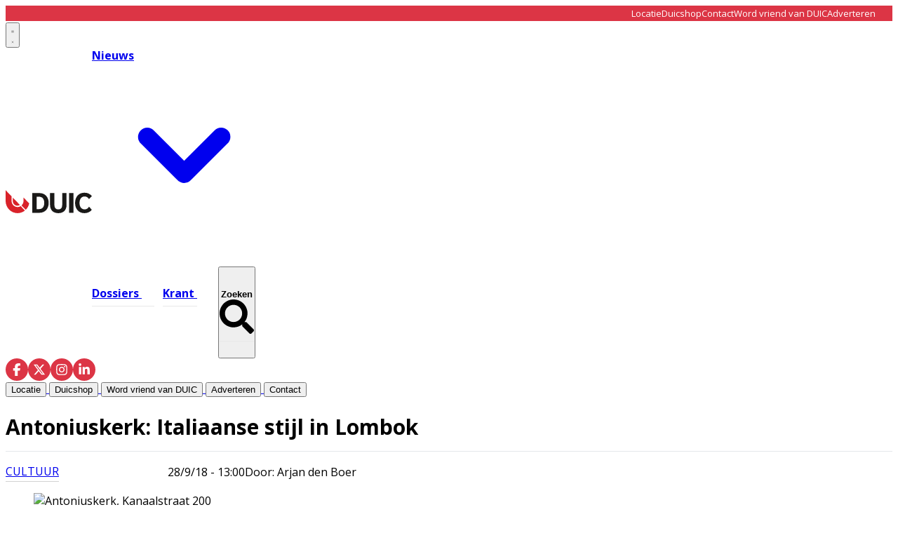

--- FILE ---
content_type: text/html; charset=utf-8
request_url: https://www.duic.nl/cultuur/cultuur/37554/antoniuskerk-italiaanse-stijl-lombok
body_size: 33256
content:
<!DOCTYPE html>
<html lang="nl">
<head>
    <meta charset="utf-8"/>
    <meta name="viewport" content="width=device-width, initial-scale=1.0"/>
    <title>Antoniuskerk: Italiaanse stijl in Lombok - Het laatste nieuws uit Utrecht</title>
    

    <style type="text/css">
        :root {
            --color-primary: 216, 35, 43;
            --color-secondary: 0, 0, 0;
            --color-premium: 255, 255, 255;
            --color-black: 0, 0, 0;
            --color-white: 255, 255, 255;
            --color-gray: 128, 128, 128;
        }

        @media (prefers-color-scheme: dark) {
            .dark\:bg-dark {
                background-color: #121212
            }
        }
    </style>

<meta name="description"
      content="Dit weekend is de laatste eucharistieviering in de Antonius van Paduakerk in Lombok. Het kerkgebouw is verkocht en wordt een &#x2018;stadsklooster&#x2019;. In 1903 was het de eerste katholieke kerk in Utrecht die brak met de gangbare gotische bouwtrant. Architect Jan Stuyt liet zich inspireren door Itali&#xEB;, wat vooral zichtbaar is aan de toren. In de loop der jaren zorgden Utrechtse kunstenaars voor aankleding met siersmeedwerk, beelden en gebrandschilderde ramen."/>

    <link rel="icon" type="image/png"
          href="https://storage.pubble.nl/assets/favicons/www/duic/favicon-48x48.png?v=ow3k"
          sizes="48x48"/>
    <link rel="icon" type="image/svg+xml"
          href="https://storage.pubble.nl/assets/favicons/www/duic/favicon.svg?v=ow3k"/>
    <link rel="shortcut icon"
          href="https://storage.pubble.nl/assets/favicons/www/duic/favicon.ico?v=ow3k"/>
    <link rel="apple-touch-icon" sizes="180x180"
          href="https://storage.pubble.nl/assets/favicons/www/duic/apple-touch-icon.png?v=ow3k"/>
    <link rel="shortcut icon"
          href="https://storage.pubble.nl/assets/favicons/www/duic/favicon.ico?v=ow3k">
    <meta name="apple-mobile-web-app-capable" content="yes">


<script type="application/ld+json">
    {
  "@context": "https://schema.org",
  "@type": "WebSite",
  "name": "De Utrechtse Internet Courant",
  "url": "https://duic.nl/",
  "potentialAction": {
    "@type": "SearchAction",
    "target": {
      "@type": "EntryPoint",
      "urlTemplate": "https://duic.nl/search?q={search_term_string}"
    },
    "queryInput": "required name=search_term_string"
  }
}


</script>
    


<script type="text/javascript">
    var exports = {};
    var pubbleEnv = {
        pubbleContentApiKey: '6EtBh69j592Hs7NnTdD2Uw==',
        pubbleContentApiHash: 'ZHVpY2RhdGF8MTl8ZHVpYy5ubA==',
        domain: 'duic.nl',
        language: 'nl',
        commonDomain: '',
        userId: typeof ConsentGiven !== "function" || ConsentGiven('marketing') ? '0' : null,
        subscriptions: null,
        pushEnabled: false,
        regionPages: false,
        regionPagesAutoRedirect: false,
        isAuthenticated: false,
        hasPrivileges: false,
        region: '',
    };
    var lureArticle = {
        articleAccessLevel: 'Open',
        userAccessLevel: 'Visitor',
        articlesLeft: -1,
        articleId: 37554,
        hasAccess: true,
        articleHeadline: 'Antoniuskerk: Italiaanse stijl in Lombok',
        articleType: 'InternetArticle',
        authorIds: [8766],
        articleContentType: 'Nieuws',
        articleIsLiveBlog: false
    }

    window.dataLayer = window.dataLayer || [];

    window.dataLayer.push({
        'articleId': 37554,
        'userId': typeof ConsentGiven !== "function" || ConsentGiven('marketing') ? '0' : 'n.a.',
        'pageType': 'article',
        'region': ''
    });
</script>
    

    
    <!-- RSS Feed Links -->
    <link rel="alternate" type="application/rss+xml" href="https://www.duic.nl/rss" title="De Utrechtse Internet Courant RSS Feed">






        <meta name="robots" content="max-image-preview:large">

    <link rel="canonical" href="https://www.duic.nl/cultuur/cultuur/37554/antoniuskerk-italiaanse-stijl-lombok"/>
    <meta property="article:published_time"
          content="2018-09-28T13:00:13+02:00"/>
    <meta property="og:title" content="Antoniuskerk: Italiaanse stijl in Lombok"/>
    <meta property="og:url" content="https://www.duic.nl/cultuur/cultuur/37554/antoniuskerk-italiaanse-stijl-lombok"/>
    <meta name="syndication-source" content="https://www.duic.nl/cultuur/cultuur/37554/antoniuskerk-italiaanse-stijl-lombok"/>
    <meta name="original-source" content="https://www.duic.nl/cultuur/cultuur/37554/antoniuskerk-italiaanse-stijl-lombok"/>
    <meta property="og:type" content="article"/>

        <meta property="og:description" content="Dit weekend is de laatste eucharistieviering in de Antonius van Paduakerk in Lombok. Het kerkgebouw is verkocht en wordt een &#x2018;stadsklooster&#x2019;. In 1903 was het de eerste katholieke kerk in Utrecht die brak met de gangbare gotische bouwtrant. Architect Jan Stuyt liet zich inspireren door Itali&#xEB;, wat vooral zichtbaar is aan de toren. In de loop der jaren zorgden Utrechtse kunstenaars voor aankleding met siersmeedwerk, beelden en gebrandschilderde ramen.">

        <meta property="article:modified_time"
              content="2026-01-09T13:01:56+01:00"/>

        <meta name="twitter:image" content="https://images.pubble.cloud/worker/jpg/quick/1920/71083/c7a064d0/content/2025/12/26f066bd-8b1f-477d-af44-98f89371c4fd"/>
        <meta property="og:image" content="https://images.pubble.cloud/worker/jpg/quick/1920/71083/c7a064d0/content/2025/12/26f066bd-8b1f-477d-af44-98f89371c4fd"/>
        <meta property="og:image:type" content="image/jpeg"/>
        <meta property="og:image:width" content="2048"/>
        <meta property="og:image:height" content="1536"/>
        <meta name="twitter:card" content="summary_large_image"/>
        <script type="application/ld+json">
 {"@context":"https://schema.org","@type":"NewsArticle","mainEntityOfPage":{"@type":"WebPage","@id":"https://www.duic.nl/cultuur/cultuur/37554/antoniuskerk-italiaanse-stijl-lombok"},"headline":"Antoniuskerk: Italiaanse stijl in Lombok","image":"https://images.pubble.cloud/worker/jpg/quick/1920/71083/c7a064d0/content/2025/12/26f066bd-8b1f-477d-af44-98f89371c4fd","datePublished":"2018-09-28T13:00:13\u002B02:00","dateModified":"2026-01-09T13:01:56\u002B01:00","articleMainSection":"cultuur","articleSection":"Cultuur","author":[{"@type":"NewsMediaOrganization","name":"De Utrechtse Internet Courant"}],"publisher":{"name":"De Utrechtse Internet Courant","@type":"NewsMediaOrganization","logo":{"@type":"ImageObject","url":"https://storage.pubble.nl/assets/favicons/www/duic/apple-touch-icon.png?v=@ow3k"},"sameAs":[]},"keywords":"","description":"Dit weekend is de laatste eucharistieviering in de Antonius van Paduakerk in Lombok. Het kerkgebouw is verkocht en wordt een \u2018stadsklooster\u2019. In 1903 was het de eerste katholieke kerk in Utrecht die brak met de gangbare gotische bouwtrant. Architect Jan Stuyt liet zich inspireren door Itali\u00EB, wat vooral zichtbaar is aan de toren..","isAccessibleForFree":"True","hasPart":{"@type":"WebPageElement","isAccessibleForFree":"True","cssSelector":".paywall"}}

        
        </script>


    <link rel="dns-prefetch" href="//storage.pubble.cloud">
    <link rel="dns-prefetch" href="//storage.pubble.nl">

    <link rel="stylesheet" href="//storage.pubble.cloud/assets/static/css/tailwind.styles.min.css?v=251026-1"/>

    <script defer src="https://storage.pubble.nl/assets/web/alpine-intersect-3-10-5.cdn.min.js"></script>
    <style>[x-cloak]{display: none !important;}@media(min-width:768px){.md\:text-3xl{font-size:1.875rem;line-height:2.25rem}}    </style>
<style>
body {
  font-family: "Open Sans", sans-serif;
}

@media (min-width: 768px) {
  .md\:h-60 {
    height: 15rem;
  }
}

@media (min-width: 768px) {
  .md\:h-72 {
    height: 18rem;
  }
}

@media (min-width: 768px) {
  .md\:h-76 {
    height: 19rem;
  }
}


@media (min-width: 768px) {
  .md\:pr-3 {
    padding-right: 0.75rem;
  }
}

@media (min-width: 768px) {
  .md\:pl-3 {
    padding-left: 0.75rem;
  }



@media (min-width: 768px) {
  .md\:h-140 {
    height: 35rem;
  }
}


@media (min-width: 768px) {
  .md\:pt-3 {
    padding-top: 0.75rem;
  }
}

@media (min-width: 768px) {
  .md\:pb-3 {
    padding-bottom: 0.75rem;
  }
}

.\!ml-2 {
  margin-left: 0.5rem !important;
}

@media (min-width: 768px) {
  .md\:h-full {
    height: 100%;
  }
}

@media (min-width: 768px) {
  .md\:h-full {
    height: 100%;
  }
}

@media (min-width: 768px) {
  .md\:ml-2 {
    margin-left: 0.5rem;
  }
}

@media (min-width: 768px) {
  .md\:mb-20 {
    margin-bottom: 5rem;
  }
}

@media (min-width: 768px) {
  .md\:mt-20 {
    margin-top: 5rem;
  }
}

@media (min-width: 768px) {
  .md\:mt-10 {
    margin-top: 2.5rem;
  }
}


[rel*="wp-att"] img {
display: block !important;
}

</style><!-- Google tag (gtag.js) -->
<script async="" src="https://www.googletagmanager.com/gtag/js?id=G-P5BN6VHJ4G"></script>
<script>
  window.dataLayer = window.dataLayer || [];
  function gtag(){dataLayer.push(arguments);}
  gtag('consent', 'default', {
    'ad_storage': 'granted',
    'analytics_storage': 'granted',
    'ad_user_data': 'granted',
    'ad_personalization': 'granted'
  });
  gtag('js', new Date());
  gtag('config', 'G-P5BN6VHJ4G');
</script><script>
   var pageType;
if (window.location.pathname === '/') {
    pageType = 'home';
} else if (lureArticle.articleId > 0) {
    pageType = 'article';
} else {
    pageType = 'ros';
}

var msTag = {
    page: pageType,
    site: "duic",
    data: {
        nsc: false,
        noAds: false
    }
};
    </script>
    <link rel="stylesheet" href="https://massariuscdn.com/pubs/duic/index.css">
    <script async="" src="https://massariuscdn.com/pubs/duic/duic_hb_setup.js"></script><link rel="preconnect" href="https://fonts.googleapis.com">
<link rel="preconnect" href="https://fonts.gstatic.com" crossorigin="">
<link href="https://fonts.googleapis.com/css2?family=Open+Sans:ital,wght@0,300..800;1,300..800&amp;family=Yellowtail&amp;display=swap" rel="stylesheet"></head>
<body class="">









    <div id="pageTopLeaderboard"></div>



<style type="text/css">
 .nav-menu-wrapper {
    position: relative;
    align-items: center;
}

.search-overlay {
    position: absolute;
    left: 0;
    top: 0;
    bottom: 0;
    right: 0;
    background: white;
    display: flex;
    align-items: center;
    padding: 0 15px;
    opacity: 0;
    visibility: hidden;
    transition: opacity 0.3s ease, visibility 0.3s ease;
    z-index: 10;
}

.search-overlay input,
.search-overlay input:focus,
.search-overlay input:focus-visible {
    outline: none;
    box-shadow: none;
    border: none;
}

.search-overlay.active {
    opacity: 1;
    visibility: visible;
}

.search-overlay form {
    display: flex;
    align-items: center;
    flex: 1;
    background: #f5f5f5;
    border-radius: 25px;
    padding: 8px 20px;
}

.search-overlay input {
    flex: 1;
    border: none;
    background: transparent;
    outline: none;
    font-size: 16px;
    padding: 5px 0;
}

.search-overlay button[type="submit"] {
    background: none;
    border: none;
    cursor: pointer;
    padding: 5px;
}

.search-close {
    background: none;
    border: none;
    cursor: pointer;
    margin-left: 15px;
    padding: 5px;
    flex-shrink: 0;
}

.top-bar {
    background-color: #DC3545;
    color: white;
    display: flex;
    align-items: center;
} 

.top-bar-inner {
    width: 100%;
    max-width: 1280px;
    margin: 0 auto;
    padding: 0 1.5rem;
    display: flex;
    justify-content: flex-end;
    align-items: center;
}

.top-bar-menu {
    display: flex;
    gap: 30px;
    list-style: none;
    margin: 0;
   line-height: 13px;
padding-top: 4px;
padding-bottom: 4px;
}

.top-bar-menu a {
    color: white;
    text-decoration: none;
    font-size: 13px;
    transition: opacity 0.3s ease;
}

.top-bar-menu a:hover {
    opacity: 0.8;
}

.main-menu-item {
    position: relative;
    padding: 30px 0;
    font-weight: 700; 
    margin-right: 30px; 
}

.main-menu-item:last-child {
    margin-right: 0;
}

.main-menu-item::after {
    content: '';
    position: absolute;
    bottom: 22px; 
    left: 0;
    width: 125%; 
    height: 1.5px; 
    background-color: #e8e8e8;
    transition: background-color 0.3s ease;
}
.main-menu-item:last-of-type::after {
    width: 100%;
}

.main-menu-item.active::after,
.main-menu-item:hover::after {
    background-color: #666;
}
    
    .social-icons {
        display: flex;
        gap: 15px;
        align-items: center;
    }
    
    .social-icon {
        width: 32px;
        height: 32px;
        background-color: #dc3545;
        border-radius: 50%;
        display: flex;
        align-items: center;
        justify-content: center;
        text-decoration: none;
        transition: opacity 0.3s ease;
    }
    
    .social-icon:hover {
        opacity: 0.8;
    }
    
    .social-icon svg {
        width: 18px;
        height: 18px;
        fill: white;
    }
    
    .nav-menu {
        display: flex;
        gap: 40px;
        align-items: center;
    }
    
    .logo-section {
        display: flex;
        align-items: center;
        gap: 50px;
    }
</style>

<div class="hidden md:block">
<div class="top-bar">
    <div class="top-bar-inner ">
        <ul class="top-bar-menu  overflow-y-auto md:overflow-y-hidden ">
            <li><a href="/locatie">Locatie</a></li>
            <li><a href="https://duicshop.nl/">Duicshop</a></li>
            <li><a href="/contact">Contact</a></li>
            <li><a class="w-48" href="/vriendenvanduic">Word vriend van DUIC</a></li>
            <li><a href="/adverteren">Adverteren</a></li>
        </ul>
    </div>
</div>
</div>

<header class="sticky top-0 w-full z-20 bg-white transition-all pt-0">

    
      <nav x-data="{ open: false, searchOpen: false }" class="bg-white " @keydown.escape.window="searchOpen = false">

    <div>
        <div class="max-w-7xl mx-auto px-0 md:px-6 lg:px-8">
            <div class="relative flex justify-between min-h-16">
                
                <div class="absolute px-2 inset-y-0 left-0 flex items-center md:hidden">



<button type="button" class="inline-flex items-center justify-center p-2 rounded-md text-gray-400 hover:text-gray-500 hover:bg-gray-100 focus:outline-none focus:ring-2 focus:ring-inset focus:ring-indigo-500" aria-controls="mobile-menu" @click="open = !open" aria-expanded="false" x-bind:aria-expanded="open.toString()">
                            <svg x-state:on="Menu open" x-state:off="Menu closed" class="h-6 w-6 block css-hamburgermenu" :class="{ 'hidden': open, 'block': !(open) }" xmlns="http://www.w3.org/2000/svg" fill="none" viewBox="0 0 24 24" stroke="currentColor" aria-hidden="true">
                                <path stroke-linecap="round" class="css-hamburgermenu-p" stroke-linejoin="round" stroke-width="2" d="M4 6h16M4 12h16M4 18h16"></path>
                            </svg>
                            <svg x-state:on="Menu open" x-state:off="Menu closed" class="h-6 w-6 hidden css-hamburgermenu" :class="{ 'block': open, 'hidden': !(open) }" xmlns="http://www.w3.org/2000/svg" fill="none" viewBox="0 0 24 24" stroke="currentColor" aria-hidden="true">
                                <path stroke-linecap="round" class="css-hamburgermenu-p" stroke-linejoin="round" stroke-width="2" d="M6 18L18 6M6 6l12 12"></path>
                            </svg>
                        </button>







                </div>
                
                <div class="flex-1 flex items-center justify-center md:items-stretch md:justify-start">
                    <div class="logo-section">
                        <div class="flex-shrink-0 h-16 md:h-auto flex items-center">
                            <a href="/" class="w-48 md:w-full">
                                <?xml version="1.0" encoding="UTF-8" standalone="no"?>
<svg class="w-full max-h-full " width="123px" height="33px" viewBox="0 0 123 33" version="1.1" xmlns="http://www.w3.org/2000/svg" xmlns:xlink="http://www.w3.org/1999/xlink" xmlns:sketch="http://www.bohemiancoding.com/sketch/ns">
    <!-- Generator: Sketch 3.5.2 (25235) - http://www.bohemiancoding.com/sketch -->
    <title>HMC 1500 DUIC logo november 2015</title>
    <desc>Created with Sketch.</desc>
    <defs></defs>
    <g id="Page-1" stroke="none" stroke-width="1" fill="none" fill-rule="evenodd" sketch:type="MSPage">
        <g id="Homepage-Duic" sketch:type="MSArtboardGroup" transform="translate(-68.000000, -55.000000)">
            <g id="Main-Menu" sketch:type="MSLayerGroup" transform="translate(68.000000, 55.000000)">
                <g id="HMC-1500-DUIC-logo-november-2015" sketch:type="MSShapeGroup">
                    <path d="M16.7646695,22.290507 C18.0866576,22.290507 19.3170767,21.8810962 20.3469659,21.1787262 L10.2710239,10.8278632 C10.2687189,13.2729201 10.2687189,15.178984 10.2687189,15.6196065 C10.2687189,19.2974164 13.1823731,22.290507 16.7646695,22.290507" id="Fill-1" fill="#D9222A"></path>
                    <path d="M17.0075264,24.1978624 C12.3102675,24.1978624 8.50397274,20.2852117 8.50397274,15.4620414 L8.50397274,8.92115363 L0.00230494037,0.18770047 C0,6.22317463 0,14.2454324 0,15.4620414 C0,25.1105344 7.61510392,32.9336833 17.0075264,32.9336833 C20.9839676,32.9336833 24.6381363,31.5285128 27.5343986,29.1796739 L21.4564804,22.8981658 C21.0294378,23.1687386 20.577879,23.4022879 20.1059949,23.5936477 C19.7126882,23.75315 19.3053424,23.883378 18.8860528,23.9815333 C18.2821584,24.1229544 17.6537479,24.1978624 17.0075264,24.1978624" id="Fill-2" fill="#D9222A"></path>
                    <path d="M25.5127564,15.4622567 C25.5127564,18.0392636 24.4084804,20.3321368 22.6772606,21.9293128 L23.524431,22.7997952 L28.7094991,28.1238588 C31.1724327,25.7214219 32.9363407,22.5735645 33.655063,19.0302876 L25.508356,10.6614728 C25.5104514,12.5563435 25.5127564,14.2430647 25.5127564,15.4622567" id="Fill-3" fill="#D9222A"></path>
                    <path d="M44.2087564,27.1743786 L47.776385,27.1743786 C52.167506,27.1743786 55.0685877,24.2744924 55.0685877,18.3541785 C55.0685877,12.4338646 52.167506,9.53397845 47.776385,9.53397845 L44.2087564,9.53397845 L44.2087564,27.1743786 L44.2087564,27.1743786 Z M48.0116985,32.4502255 L37.9749404,32.4502255 L37.9749404,4.25813153 L48.0116985,4.25813153 C56.2447359,4.25813153 61.3807717,10.0174363 61.3807717,18.3541785 C61.3807717,26.7313882 56.2447359,32.4502255 48.0116985,32.4502255 L48.0116985,32.4502255 Z" id="Fill-4" fill="#1A1918"></path>
                    <path d="M63.3487717,21.052588 L63.3487717,4.25813153 L69.5823782,4.25813153 L69.5823782,21.2135971 C69.5823782,25.362165 71.3858893,27.5771166 75.1104634,27.5771166 C78.8350375,27.5771166 80.6385486,25.362165 80.6385486,21.2135971 L80.6385486,4.25813153 L86.872155,4.25813153 L86.872155,21.052588 C86.872155,28.8658353 82.2459302,32.9336833 75.1104634,32.9336833 C68.1319421,32.9336833 63.3487717,28.8658353 63.3487717,21.052588" id="Fill-5" fill="#1A1918"></path>
                    <path d="M90.4590613,4.25813153 L96.7318518,4.25813153 L96.7318518,32.4502255 L90.4590613,32.4502255 L90.4590613,4.25813153 Z" id="Fill-6" fill="#1A1918"></path>
                    <path d="M118.847336,23.7912498 C117.396899,26.2481456 115.318891,27.5771166 112.613729,27.5771166 C108.53629,27.5771166 105.321736,24.3954645 105.321736,18.3541785 C105.321736,12.3131078 108.53629,9.1312404 112.613729,9.1312404 C115.318891,9.1312404 117.396899,10.4604266 118.847336,12.9171072 L118.847964,12.916892 L122.964588,8.68803482 C120.56263,5.56772976 116.834704,3.77488892 112.378625,3.77488892 C104.380482,3.77488892 99.0093424,9.53397845 99.0093424,18.3541785 C99.0093424,27.1743786 104.380482,32.9336833 112.378625,32.9336833 C116.834913,32.9336833 120.563049,31.1406272 122.965007,28.0198917 L119.700792,24.6681898 L118.847336,23.7912498" id="Fill-7" fill="#1A1918"></path>
                </g>
            </g>
        </g>
    </g>
</svg>
                            </a>
                        </div>
                        
                        <div class="hidden md:flex nav-menu-wrapper">
                                        <div class="relative" x-data="{ isOpen: false }" @mouseenter="isOpen = true" @mouseleave="isOpen = false">
                                            <a href="/nieuws" class="main-menu-item active text-black hover:text-black flex items-center gap-1">
                                                <span>Nieuws</span>
                                                <svg class="w-4 h-4 transition-transform" :class="{ 'rotate-180': isOpen }" xmlns="http://www.w3.org/2000/svg" viewBox="0 0 20 20" fill="currentColor">
                                                    <path fill-rule="evenodd" d="M5.293 7.293a1 1 0 011.414 0L10 10.586l3.293-3.293a1 1 0 111.414 1.414l-4 4a1 1 0 01-1.414 0l-4-4a1 1 0 010-1.414z" clip-rule="evenodd" />
                                                </svg>
                                            </a>
                                            
                                            <div class="absolute z-10 mt-3 transform w-auto"
                                                 x-show="isOpen"
                                                 x-cloak
                                                 x-transition:enter="transition ease-out duration-200"
                                                 x-transition:enter-start="opacity-0 translate-y-1"
                                                 x-transition:enter-end="opacity-100 translate-y-0"
                                                 x-transition:leave="transition ease-in duration-150"
                                                 x-transition:leave-start="opacity-100 translate-y-0"
                                                 x-transition:leave-end="opacity-0 translate-y-1">

                                                <div class="rounded-lg shadow-lg ring-1 ring-black ring-opacity-5 overflow-hidden">
                                                    <div class="relative bg-white px-5 py-6">
                                                        <div class="flex gap-4">
                                                            
                                                            <div class="flex-1">
                                                                    <a href="/algemeen" class="-m-2 p-2 flex items-start rounded-lg hover:bg-gray-50 block">
                                                                        <p class="text-base font-medium text-gray-900 whitespace-nowrap">
                                                                            Algemeen
                                                                        </p>
                                                                    </a>
                                                                    <a href="/criminaliteit" class="-m-2 p-2 flex items-start rounded-lg hover:bg-gray-50 block">
                                                                        <p class="text-base font-medium text-gray-900 whitespace-nowrap">
                                                                            Criminaliteit
                                                                        </p>
                                                                    </a>
                                                                    <a href="/horeca" class="-m-2 p-2 flex items-start rounded-lg hover:bg-gray-50 block">
                                                                        <p class="text-base font-medium text-gray-900 whitespace-nowrap">
                                                                            Horeca
                                                                        </p>
                                                                    </a>
                                                                    <a href="/open-brief" class="-m-2 p-2 flex items-start rounded-lg hover:bg-gray-50 block">
                                                                        <p class="text-base font-medium text-gray-900 whitespace-nowrap">
                                                                            Open Brief
                                                                        </p>
                                                                    </a>
                                                                    <a href="/opmerkelijk" class="-m-2 p-2 flex items-start rounded-lg hover:bg-gray-50 block">
                                                                        <p class="text-base font-medium text-gray-900 whitespace-nowrap">
                                                                            Opmerkelijk
                                                                        </p>
                                                                    </a>
                                                                    <a href="/politiek" class="-m-2 p-2 flex items-start rounded-lg hover:bg-gray-50 block">
                                                                        <p class="text-base font-medium text-gray-900 whitespace-nowrap">
                                                                            Politiek
                                                                        </p>
                                                                    </a>
                                                                    <a href="/sport" class="-m-2 p-2 flex items-start rounded-lg hover:bg-gray-50 block">
                                                                        <p class="text-base font-medium text-gray-900 whitespace-nowrap">
                                                                            Sport
                                                                        </p>
                                                                    </a>
                                                                    <a href="/verkiezingen" class="-m-2 p-2 flex items-start rounded-lg hover:bg-gray-50 block">
                                                                        <p class="text-base font-medium text-gray-900 whitespace-nowrap">
                                                                            Verkiezingen
                                                                        </p>
                                                                    </a>
                                                                    <a href="/winactie" class="-m-2 p-2 flex items-start rounded-lg hover:bg-gray-50 block">
                                                                        <p class="text-base font-medium text-gray-900 whitespace-nowrap">
                                                                            Winactie
                                                                        </p>
                                                                    </a>
                                                            </div>
                                                            
                                                                <div class="flex-1">
                                                                        <a href="/cultuur" class="-m-2 p-2 flex items-start rounded-lg hover:bg-gray-50 block">
                                                                            <p class="text-base font-medium text-gray-900 whitespace-nowrap">
                                                                                Cultuur
                                                                            </p>
                                                                        </a>
                                                                        <a href="/economie" class="-m-2 p-2 flex items-start rounded-lg hover:bg-gray-50 block">
                                                                            <p class="text-base font-medium text-gray-900 whitespace-nowrap">
                                                                                Economie
                                                                            </p>
                                                                        </a>
                                                                        <a href="/ondernemen" class="-m-2 p-2 flex items-start rounded-lg hover:bg-gray-50 block">
                                                                            <p class="text-base font-medium text-gray-900 whitespace-nowrap">
                                                                                Ondernemen
                                                                            </p>
                                                                        </a>
                                                                        <a href="/opinie" class="-m-2 p-2 flex items-start rounded-lg hover:bg-gray-50 block">
                                                                            <p class="text-base font-medium text-gray-900 whitespace-nowrap">
                                                                                Opinie
                                                                            </p>
                                                                        </a>
                                                                        <a href="/partnerbijdrage" class="-m-2 p-2 flex items-start rounded-lg hover:bg-gray-50 block">
                                                                            <p class="text-base font-medium text-gray-900 whitespace-nowrap">
                                                                                Partnerbijdrage
                                                                            </p>
                                                                        </a>
                                                                        <a href="/retail" class="-m-2 p-2 flex items-start rounded-lg hover:bg-gray-50 block">
                                                                            <p class="text-base font-medium text-gray-900 whitespace-nowrap">
                                                                                Retail
                                                                            </p>
                                                                        </a>
                                                                        <a href="/uitgaan" class="-m-2 p-2 flex items-start rounded-lg hover:bg-gray-50 block">
                                                                            <p class="text-base font-medium text-gray-900 whitespace-nowrap">
                                                                                Uitgaan
                                                                            </p>
                                                                        </a>
                                                                        <a href="/wonen" class="-m-2 p-2 flex items-start rounded-lg hover:bg-gray-50 block">
                                                                            <p class="text-base font-medium text-gray-900 whitespace-nowrap">
                                                                                Wonen
                                                                            </p>
                                                                        </a>
                                                                </div>
                                                        </div>
                                                    </div>
                                                </div>
                                            </div>
                                        </div>
                                    <a href="/dossiers" class="main-menu-item  text-black hover:text-black">
                                        Dossiers
                                    </a>
                                    <a href="/archive" class="main-menu-item  text-black hover:text-black">
                                        Krant
                                    </a>

<!-- Search button -->
<button x-on:click.stop="searchOpen = true; $nextTick(() => $refs.searchInput.focus())" 
        class="main-menu-item text-black hover:text-black flex items-center gap-1">
    <span>Zoeken</span>
    <svg class="ml-8 h-4 w-4" xmlns="http://www.w3.org/2000/svg" viewBox="0 0 512 512">
        <path fill="currentColor" d="M505 442.7L405.3 343c-4.5-4.5-10.6-7-17-7H372c27.6-35.3 44-79.7 44-128C416 93.1 322.9 0 208 0S0 93.1 0 208s93.1 208 208 208c48.3 0 92.7-16.4 128-44v16.3c0 6.4 2.5 12.5 7 17l99.7 99.7c9.4 9.4 24.6 9.4 33.9 0l28.3-28.3c9.4-9.4 9.4-24.6.1-34zM208 336c-70.7 0-128-57.2-128-128 0-70.7 57.2-128 128-128 70.7 0 128 57.2 128 128 0 70.7-57.2 128-128 128z"/>
    </svg>
</button>

<!-- Search Overlay -->
<div class="search-overlay" 
     :class="{ 'active': searchOpen }"
     x-show="searchOpen"
     x-on:click.outside="searchOpen = false">
    <form action="/search" method="get" x-on:click.stop>
        <input name="q" 
               type="text" 
               x-ref="searchInput"
               placeholder="Zoeken...">
        <button type="submit">
            <svg class="h-4 w-4" xmlns="http://www.w3.org/2000/svg" viewBox="0 0 512 512">
                <path fill="currentColor" d="M505 442.7L405.3 343c-4.5-4.5-10.6-7-17-7H372c27.6-35.3 44-79.7 44-128C416 93.1 322.9 0 208 0S0 93.1 0 208s93.1 208 208 208c48.3 0 92.7-16.4 128-44v16.3c0 6.4 2.5 12.5 7 17l99.7 99.7c9.4 9.4 24.6 9.4 33.9 0l28.3-28.3c9.4-9.4 9.4-24.6.1-34zM208 336c-70.7 0-128-57.2-128-128 0-70.7 57.2-128 128-128 70.7 0 128 57.2 128 128 0 70.7-57.2 128-128 128z"/>
            </svg>
        </button>
    </form>
</div>
                  
                        </div>
                    </div>
                </div>
                
                <div class="absolute inset-y-0 right-0 flex items-center pr-2 md:static md:inset-auto md:ml-6 md:pr-0 gap-4">
                    <div class="hidden md:block">
                        <div class="social-icons hidden md:flex">
                            <a href="https://www.facebook.com/duicnl" class="social-icon" aria-label="Facebook">
                                <svg xmlns="http://www.w3.org/2000/svg" viewBox="0 0 320 512">
                                    <path d="M80 299.3V512H196V299.3h86.5l18-97.8H196V166.9c0-51.7 20.3-71.5 72.7-71.5c16.3 0 29.4 .4 37 1.2V7.9C291.4 4 256.4 0 236.2 0C129.3 0 80 50.5 80 159.4v42.1H14v97.8H80z"/>
                                </svg>
                            </a>
                            <a href="https://twitter.com/duicnl" class="social-icon" aria-label="X (Twitter)">
                                <svg xmlns="http://www.w3.org/2000/svg" viewBox="0 0 512 512">
                                    <path d="M389.2 48h70.6L305.6 224.2 487 464H345L233.7 318.6 106.5 464H35.8L200.7 275.5 26.8 48H172.4L272.9 180.9 389.2 48zM364.4 421.8h39.1L151.1 88h-42L364.4 421.8z"/>
                                </svg>
                            </a>
                            <a href="https://www.instagram.com/duic.nl/" class="social-icon" aria-label="Instagram">
                                <svg xmlns="http://www.w3.org/2000/svg" viewBox="0 0 448 512">
                                    <path d="M224.1 141c-63.6 0-114.9 51.3-114.9 114.9s51.3 114.9 114.9 114.9S339 319.5 339 255.9 287.7 141 224.1 141zm0 189.6c-41.1 0-74.7-33.5-74.7-74.7s33.5-74.7 74.7-74.7 74.7 33.5 74.7 74.7-33.6 74.7-74.7 74.7zm146.4-194.3c0 14.9-12 26.8-26.8 26.8-14.9 0-26.8-12-26.8-26.8s12-26.8 26.8-26.8 26.8 12 26.8 26.8zm76.1 27.2c-1.7-35.9-9.9-67.7-36.2-93.9-26.2-26.2-58-34.4-93.9-36.2-37-2.1-147.9-2.1-184.9 0-35.8 1.7-67.6 9.9-93.9 36.1s-34.4 58-36.2 93.9c-2.1 37-2.1 147.9 0 184.9 1.7 35.9 9.9 67.7 36.2 93.9s58 34.4 93.9 36.2c37 2.1 147.9 2.1 184.9 0 35.9-1.7 67.7-9.9 93.9-36.2 26.2-26.2 34.4-58 36.2-93.9 2.1-37 2.1-147.8 0-184.8zM398.8 388c-7.8 19.6-22.9 34.7-42.6 42.6-29.5 11.7-99.5 9-132.1 9s-102.7 2.6-132.1-9c-19.6-7.8-34.7-22.9-42.6-42.6-11.7-29.5-9-99.5-9-132.1s-2.6-102.7 9-132.1c7.8-19.6 22.9-34.7 42.6-42.6 29.5-11.7 99.5-9 132.1-9s102.7-2.6 132.1 9c19.6 7.8 34.7 22.9 42.6 42.6 11.7 29.5 9 99.5 9 132.1s2.7 102.7-9 132.1z"/>
                                </svg>
                            </a>
                            <a href="https://nl.linkedin.com/company/duic" class="social-icon" aria-label="LinkedIn">
                                <svg xmlns="http://www.w3.org/2000/svg" viewBox="0 0 448 512">
                                    <path d="M100.28 448H7.4V148.9h92.88zM53.79 108.1C24.09 108.1 0 83.5 0 53.8a53.79 53.79 0 0 1 107.58 0c0 29.7-24.1 54.3-53.79 54.3zM447.9 448h-92.68V302.4c0-34.7-.7-79.2-48.29-79.2-48.29 0-55.69 37.7-55.69 76.7V448h-92.78V148.9h89.08v40.8h1.3c12.4-23.5 42.69-48.3 87.88-48.3 94 0 111.28 61.9 111.28 142.3V448z"/>
                                </svg>
                            </a>
                        </div>
                    </div>
                    
                </div>
            </div>
        </div>

        <div class="hidden">


        <a href="/locatie" target="_blank">
            <button type="button"
                    class="text-gray-500 hover:text-gray-900 font-medium text-base text-nav group inline-flex items-center"
                    :class="{ 'md:border-transparent md:border-b-0 border-b hover:bg-gray-50 items-left hover:border-gray-300 pl-10 pr-4 py-2 md:border-l-4 text-base w-full': open,'items-center': !open }">
                <span>Locatie</span>
            </button>
        </a>
        <a href="https://duicshop.nl/" target="_blank">
            <button type="button"
                    class="text-gray-500 hover:text-gray-900 font-medium text-base text-nav group inline-flex items-center"
                    :class="{ 'md:border-transparent md:border-b-0 border-b hover:bg-gray-50 items-left hover:border-gray-300 pl-10 pr-4 py-2 md:border-l-4 text-base w-full': open,'items-center': !open }">
                <span>Duicshop</span>
            </button>
        </a>
        <a href="https://www.duic.nl/vriendenvanduic" target="_blank">
            <button type="button"
                    class="text-gray-500 hover:text-gray-900 font-medium text-base text-nav group inline-flex items-center"
                    :class="{ 'md:border-transparent md:border-b-0 border-b hover:bg-gray-50 items-left hover:border-gray-300 pl-10 pr-4 py-2 md:border-l-4 text-base w-full': open,'items-center': !open }">
                <span>Word vriend van DUIC</span>
            </button>
        </a>
        <a href="/adverteren">
            <button type="button"
                    class="text-gray-500 hover:text-gray-900 font-medium text-base text-nav group inline-flex items-center"
                    :class="{ 'md:border-transparent md:border-b-0 border-b hover:bg-gray-50 items-left hover:border-gray-300 pl-10 pr-4 py-2 md:border-l-4 text-base w-full': open,'items-center': !open }">
                <span>Adverteren</span>
            </button>
        </a>
        <a href="/contact" target="_blank">
            <button type="button"
                    class="text-gray-500 hover:text-gray-900 font-medium text-base text-nav group inline-flex items-center"
                    :class="{ 'md:border-transparent md:border-b-0 border-b hover:bg-gray-50 items-left hover:border-gray-300 pl-10 pr-4 py-2 md:border-l-4 text-base w-full': open,'items-center': !open }">
                <span>Contact</span>
            </button>
        </a>
</div>

        
 
 <div class="md:hidden">
                <div x-show="open"
                     x-transition:enter="transition-opacity ease-linear duration-300"
                     x-transition:enter-start="opacity-0"
                     x-transition:enter-end="opacity-100"
                     x-transition:leave="transition-opacity ease-linear duration-300"
                     x-transition:leave-start="opacity-100"
                     x-transition:leave-end="opacity-0"
                     class="fixed inset-0 bg-gray-600 bg-opacity-75">
                </div>
                <nav class="h-12 space-x-4 hidden md:flex relative items-center border-primary border-t-4"
                     :class="{ 'fixed inset-0 flex z-50': open, 'hidden relative items-center h-12 space-x-4': !open }">

                    <div x-show="open"
                         x-transition:enter="transition ease-in-out duration-300 transform"
                         x-transition:enter-start="-translate-x-full"
                         x-transition:enter-end="translate-x-0"
                         x-transition:leave="transition ease-in-out duration-300 transform"
                         x-transition:leave-start="translate-x-0"
                         x-transition:leave-end="-translate-x-full"
                         class="relative flex-1 flex flex-col max-w-xs w-full pb-4 overflow-auto bg-white " @click.away="open = false">

                        <div class="py-5 w-full border border-grey-dark z-10 bg-gray-50">
                            <div class="px-4">
    <form action="/zoek" method="get" class=" px-0 mb-1 py-3 rounded-md flex items-center">
        <input name="q" type="text" id="searchTerm" action="search" class="text-secondary pl-5 outline-none border-grey-dark w-full" 
               value=""
               placeholder="Vul je zoekwoord in..">
        <button class="flex items-center focus:outline-none focus:border-transparent" type="submit">
            <svg class="h-5 w-5 text-xl ml-4" aria-hidden="true" focusable="false" data-prefix="fas" data-icon="search" role="img" xmlns="http://www.w3.org/2000/svg" viewBox="0 0 512 512"><path fill="currentColor" d="M505 442.7L405.3 343c-4.5-4.5-10.6-7-17-7H372c27.6-35.3 44-79.7 44-128C416 93.1 322.9 0 208 0S0 93.1 0 208s93.1 208 208 208c48.3 0 92.7-16.4 128-44v16.3c0 6.4 2.5 12.5 7 17l99.7 99.7c9.4 9.4 24.6 9.4 33.9 0l28.3-28.3c9.4-9.4 9.4-24.6.1-34zM208 336c-70.7 0-128-57.2-128-128 0-70.7 57.2-128 128-128 70.7 0 128 57.2 128 128 0 70.7-57.2 128-128 128z"></path></svg>
        </button>
    </form>
                            </div>
                        </div>
 
 
                        

        <div class="relative sm:border-b-0 border-b" x-data="{ isOpen: false }">
            <button type="button" @click="isOpen = !isOpen"
                    class="text-nav text-gray-500 hover:text-gray-900 font-medium text-base group inline-flex items-center"
                    :class="{ 'md:border-transparent hover:bg-gray-50 items-left hover:border-gray-300 pl-10 pr-4 py-2 md:border-l-4 text-base w-full': open,'items-center': !open }"
                    aria-expanded="false">
                <span>Nieuws</span>
                <svg class="text-gray-500 hover:text-gray-900 font-medium text-base ml-2 md:ml-0 h-5 w-5"
                     :class="{ 'absolute left-0': open,'': !open }"
                     xmlns="http://www.w3.org/2000/svg" viewBox="0 0 20 20" fill="currentColor" aria-hidden="true">
                    <path fill-rule="evenodd"
                          d="M5.293 7.293a1 1 0 011.414 0L10 10.586l3.293-3.293a1 1 0 111.414 1.414l-4 4a1 1 0 01-1.414 0l-4-4a1 1 0 010-1.414z"
                          clip-rule="evenodd" />
                </svg>
            </button>

            <div class="absolute z-10 -ml-4 mt-3 transform px-2 w-screen max-w-md md:px-0 lg:ml-0 opacity-0"
                 :class="{ 'opacity-100': isOpen, 'opacity-0': !isOpen, 'relative': open, '': !open }" x-cloak
                 x-show="isOpen"
                 @click.away="isOpen = false"
                 x-transition:enter="transition ease-out duration-200"
                 x-transition:enter-start="opacity-0 translate-y-1"
                 x-transition:enter-end="opacity-100 translate-y-0"
                 x-transition:leave="transition ease-in duration-150"
                 x-transition:leave-start="opacity-100 translate-y-0"
                 x-transition:leave-end="opacity-0 translate-y-1">

                <div class=""
                     :class="{ 'rounded-none': open, 'rounded-lg shadow-lg ring-1 ring-black ring-opacity-5 overflow-hidden': !open }">
                    <div class="relative grid pl-10 ml-2 md:ml-0 gap-6 bg-white px-5 py-6 md:gap-5 md:p-8 pt-0 md:pt-6">
                            <a href="/algemeen" class="menu-item__sub -m-3 p-3 flex items-start rounded-lg hover:bg-gray-50">
                                <p class="text-base font-medium text-gray-900">
                                    Algemeen
                                </p>
                            </a>
                            <a href="/criminaliteit" class="menu-item__sub -m-3 p-3 flex items-start rounded-lg hover:bg-gray-50">
                                <p class="text-base font-medium text-gray-900">
                                    Criminaliteit
                                </p>
                            </a>
                            <a href="/horeca" class="menu-item__sub -m-3 p-3 flex items-start rounded-lg hover:bg-gray-50">
                                <p class="text-base font-medium text-gray-900">
                                    Horeca
                                </p>
                            </a>
                            <a href="/open-brief" class="menu-item__sub -m-3 p-3 flex items-start rounded-lg hover:bg-gray-50">
                                <p class="text-base font-medium text-gray-900">
                                    Open Brief
                                </p>
                            </a>
                            <a href="/opmerkelijk" class="menu-item__sub -m-3 p-3 flex items-start rounded-lg hover:bg-gray-50">
                                <p class="text-base font-medium text-gray-900">
                                    Opmerkelijk
                                </p>
                            </a>
                            <a href="/politiek" class="menu-item__sub -m-3 p-3 flex items-start rounded-lg hover:bg-gray-50">
                                <p class="text-base font-medium text-gray-900">
                                    Politiek
                                </p>
                            </a>
                            <a href="/sport" class="menu-item__sub -m-3 p-3 flex items-start rounded-lg hover:bg-gray-50">
                                <p class="text-base font-medium text-gray-900">
                                    Sport
                                </p>
                            </a>
                            <a href="/verkiezingen" class="menu-item__sub -m-3 p-3 flex items-start rounded-lg hover:bg-gray-50">
                                <p class="text-base font-medium text-gray-900">
                                    Verkiezingen
                                </p>
                            </a>
                            <a href="/winactie" class="menu-item__sub -m-3 p-3 flex items-start rounded-lg hover:bg-gray-50">
                                <p class="text-base font-medium text-gray-900">
                                    Winactie
                                </p>
                            </a>
                            <a href="/cultuur" class="menu-item__sub -m-3 p-3 flex items-start rounded-lg hover:bg-gray-50">
                                <p class="text-base font-medium text-gray-900">
                                    Cultuur
                                </p>
                            </a>
                            <a href="/economie" class="menu-item__sub -m-3 p-3 flex items-start rounded-lg hover:bg-gray-50">
                                <p class="text-base font-medium text-gray-900">
                                    Economie
                                </p>
                            </a>
                            <a href="/ondernemen" class="menu-item__sub -m-3 p-3 flex items-start rounded-lg hover:bg-gray-50">
                                <p class="text-base font-medium text-gray-900">
                                    Ondernemen
                                </p>
                            </a>
                            <a href="/opinie" class="menu-item__sub -m-3 p-3 flex items-start rounded-lg hover:bg-gray-50">
                                <p class="text-base font-medium text-gray-900">
                                    Opinie
                                </p>
                            </a>
                            <a href="/partnerbijdrage" class="menu-item__sub -m-3 p-3 flex items-start rounded-lg hover:bg-gray-50">
                                <p class="text-base font-medium text-gray-900">
                                    Partnerbijdrage
                                </p>
                            </a>
                            <a href="/retail" class="menu-item__sub -m-3 p-3 flex items-start rounded-lg hover:bg-gray-50">
                                <p class="text-base font-medium text-gray-900">
                                    Retail
                                </p>
                            </a>
                            <a href="/uitgaan" class="menu-item__sub -m-3 p-3 flex items-start rounded-lg hover:bg-gray-50">
                                <p class="text-base font-medium text-gray-900">
                                    Uitgaan
                                </p>
                            </a>
                            <a href="/wonen" class="menu-item__sub -m-3 p-3 flex items-start rounded-lg hover:bg-gray-50">
                                <p class="text-base font-medium text-gray-900">
                                    Wonen
                                </p>
                            </a>
                    </div>
                </div>
            </div>
        </div>
        <a href="/dossiers">
            <button type="button"
                    class="text-gray-500 hover:text-gray-900 font-medium text-base text-nav group inline-flex items-center"
                    :class="{ 'md:border-transparent md:border-b-0 border-b hover:bg-gray-50 items-left hover:border-gray-300 pl-10 pr-4 py-2 md:border-l-4 text-base w-full': open,'items-center': !open }">
                <span>Dossiers</span>
            </button>
        </a>
        <a href="/archive">
            <button type="button"
                    class="text-gray-500 hover:text-gray-900 font-medium text-base text-nav group inline-flex items-center"
                    :class="{ 'md:border-transparent md:border-b-0 border-b hover:bg-gray-50 items-left hover:border-gray-300 pl-10 pr-4 py-2 md:border-l-4 text-base w-full': open,'items-center': !open }">
                <span>Krant</span>
            </button>
        </a>


                        


        <a href="/locatie" target="_blank">
            <button type="button"
                    class="text-gray-500 hover:text-gray-900 font-medium text-base text-nav group inline-flex items-center"
                    :class="{ 'md:border-transparent md:border-b-0 border-b hover:bg-gray-50 items-left hover:border-gray-300 pl-10 pr-4 py-2 md:border-l-4 text-base w-full': open,'items-center': !open }">
                <span>Locatie</span>
            </button>
        </a>
        <a href="https://duicshop.nl/" target="_blank">
            <button type="button"
                    class="text-gray-500 hover:text-gray-900 font-medium text-base text-nav group inline-flex items-center"
                    :class="{ 'md:border-transparent md:border-b-0 border-b hover:bg-gray-50 items-left hover:border-gray-300 pl-10 pr-4 py-2 md:border-l-4 text-base w-full': open,'items-center': !open }">
                <span>Duicshop</span>
            </button>
        </a>
        <a href="https://www.duic.nl/vriendenvanduic" target="_blank">
            <button type="button"
                    class="text-gray-500 hover:text-gray-900 font-medium text-base text-nav group inline-flex items-center"
                    :class="{ 'md:border-transparent md:border-b-0 border-b hover:bg-gray-50 items-left hover:border-gray-300 pl-10 pr-4 py-2 md:border-l-4 text-base w-full': open,'items-center': !open }">
                <span>Word vriend van DUIC</span>
            </button>
        </a>
        <a href="/adverteren">
            <button type="button"
                    class="text-gray-500 hover:text-gray-900 font-medium text-base text-nav group inline-flex items-center"
                    :class="{ 'md:border-transparent md:border-b-0 border-b hover:bg-gray-50 items-left hover:border-gray-300 pl-10 pr-4 py-2 md:border-l-4 text-base w-full': open,'items-center': !open }">
                <span>Adverteren</span>
            </button>
        </a>
        <a href="/contact" target="_blank">
            <button type="button"
                    class="text-gray-500 hover:text-gray-900 font-medium text-base text-nav group inline-flex items-center"
                    :class="{ 'md:border-transparent md:border-b-0 border-b hover:bg-gray-50 items-left hover:border-gray-300 pl-10 pr-4 py-2 md:border-l-4 text-base w-full': open,'items-center': !open }">
                <span>Contact</span>
            </button>
        </a>

                    </div>
                    <div x-show="open"
                         x-transition:enter="ease-in-out duration-300"
                         x-transition:enter-start="opacity-0"
                         x-transition:enter-end="opacity-100"
                         x-transition:leave="ease-in-out duration-300"
                         x-transition:leave-start="opacity-100"
                         x-transition:leave-end="opacity-0"
                         class="absolute top-0 right-0 -mr-12 pt-2">
                        <button type="button" class="ml-1 flex items-center justify-center h-10 w-10 rounded-full focus:outline-none focus:ring-2 focus:ring-inset focus:ring-white" @click="open = false" aria-label="Menu sluiten">
                            <span class="sr-only">Sluit zijkant</span>
                            <svg class="h-6 w-6 text-white" xmlns="http://www.w3.org/2000/svg" fill="none" viewBox="0 0 24 24" stroke-width="2" stroke="currentColor" aria-hidden="true">
                                <path stroke-linecap="round" stroke-linejoin="round" d="M6 18L18 6M6 6l12 12"></path>
                            </svg>
                        </button>
                    </div> 
                </nav>
            </div>

        

    </div>
</nav>

</header>

<main role="main" class="pb-3 mt-0 pt-1 md:pt-0 md:mt-4">
    

    <div>
        <div class="max-w-7xl mx-auto px-2 sm:px-6 lg:px-8  builder__row ">
                <div class=" builder__column ">
                        <div class="    component__plugin">


<!-- 13436254,12347073/duic_top_banner -->
    <div class="ms-container">
        <div id="div-gpt-ad-duic-top-banner"></div>
    </div> 
                        </div>
                </div>
        </div>
    </div>
    <div>
        <div class="max-w-7xl mx-auto px-2 sm:px-6 lg:px-8 grid grid-cols-12 gap-6 builder__row ">
                <div class="content-start col-span-full  lg:col-span-8 mt-4 mb-4 builder__column ">
                        <div class="mr-5    component__article">



<style>
    .article-headline {
        font-weight: 500; 
    }
    
    .article-divider {
        height: 1px;
        background-color: #e5e7eb;
        margin: 1rem 0;
    }
    
    .article-meta {
        display: flex;
        justify-content: space-between;
        align-items: center;
        margin-bottom: 1rem;
        flex-wrap: wrap;
    }
    
    .article-meta-left {
        display: flex;
        align-items: center;
        gap: 0.5rem;
    }
    
    .article-meta-author {
        text-align: right;
    }
    
    .article-caption {
        text-align: right;
    }
    
    .article-content::first-letter {
        float: left;
        font-size: 5rem;
        line-height: 3rem;
        padding-right: 0.5rem;
        margin-top: 0.5rem;
        font-weight: bold;
        font-family: Georgia, 'Times New Roman', serif;
    }
    
    .articlediv {
        line-height: 1.5 !important;
    }
    
    .articlediv p {
        line-height: 1.5 !important;
    }
    
    .article-content {
        line-height: 1.5 !important;
    }
    
    .css-category {
        text-transform: uppercase;
        border-bottom: 1px solid #D3D3D3;
        padding-bottom: 0.125rem;
    }
</style>

 <script type="text/javascript">
    if (window.location.hash && window.location.hash.indexOf('reader') != -1) {
        document.write('<a class="inline-block rounded border border-gray-200 p-4 text-sm mt-2 mb-2" href="' + window.location.hash.substring(1) + '"><svg xmlns="http://www.w3.org/2000/svg" fill="none" viewBox="0 0 24 24" stroke-width="1.5" stroke="currentColor" class="w-6 h-6 inline"><path stroke-linecap="round" stroke-linejoin="round" d="M11.25 9l-3 3m0 0l3 3m-3-3h7.5M21 12a9 9 0 11-18 0 9 9 0 0118 0z" /></svg>Tilbage til digital avis</a>');
    }
</script>


<article class="mr-5">

    <div class="articlediv max-w-none md:max-w-2xl px-2 md:px-0 md:mx-0 prose prose-sm md:prose" style="margin: 0 auto;">

        
        <h1 class="text-lg md:text-3xl article-headline"
            style="margin-bottom:10px; font-weight:700;">Antoniuskerk: Italiaanse stijl in Lombok</h1>

        <div class="article-divider"></div>

        <div class="article-meta">
            <div class="article-meta-left">
                
                    <span class="css-category text-gray-500 text-sm">
                        <a href="/Cultuur " class="">
                        Cultuur
                         </a>
                    </span>

                    <a href="/search?d=33" class="bg-primary rounded p-1 text-xs"
                       style="text-decoration: none; color:#fff; font-weight:normal;">
                        Vergeten Gebouwen
                    </a>



                <time class="font-light text-gray-400 text-base"
                      datetime="2018-09-28T13:00:13.000">
                    28/9/18 - 13:00


                </time>

                
                            <span class="text-gray-400   text-base">
                               Door:   <span class="text-primary mr-2 "> Arjan den Boer </span>
                              </span>



            </div>
            
            <div class="article-meta-author">
            </div>
        </div>

    </div>

 <figure class="w-full mb-4 cursor-pointer"
        onclick="const g = document.querySelector('[data-gallery=\'media-gallery\']'); if(g) g.dispatchEvent(new Event('click'))"
 >
    



    <div class="img-parent relative" style="padding-bottom:56.25%"><picture><source srcset="https://images.pubble.cloud/worker/webp/default/420/71083/c7a064d0/content/2025/12/26f066bd-8b1f-477d-af44-98f89371c4fd 420w,https://images.pubble.cloud/worker/webp/default/728/71083/c7a064d0/content/2025/12/26f066bd-8b1f-477d-af44-98f89371c4fd 728w,https://images.pubble.cloud/worker/webp/default/1024/71083/c7a064d0/content/2025/12/26f066bd-8b1f-477d-af44-98f89371c4fd 1024w,https://images.pubble.cloud/worker/webp/default/1440/71083/c7a064d0/content/2025/12/26f066bd-8b1f-477d-af44-98f89371c4fd 1440w" type="image/webp"  sizes="(min-width: 1215px) 1023px, (min-width: 900px) 1023px, 599px"><img class="img-absolute w-full m-0-important" alt="Antoniuskerk, Kanaalstraat 200" fetchpriority="high" src="https://storage.pubble.nl/c7a064d0/content/2025/12/26f066bd-8b1f-477d-af44-98f89371c4fd_thumb1440.jpg" srcset="https://images.pubble.cloud/worker/jpg/default/420/71083/c7a064d0/content/2025/12/26f066bd-8b1f-477d-af44-98f89371c4fd 420w,https://images.pubble.cloud/worker/jpg/default/728/71083/c7a064d0/content/2025/12/26f066bd-8b1f-477d-af44-98f89371c4fd 728w,https://images.pubble.cloud/worker/jpg/default/1024/71083/c7a064d0/content/2025/12/26f066bd-8b1f-477d-af44-98f89371c4fd 1024w,https://images.pubble.cloud/worker/jpg/default/1440/71083/c7a064d0/content/2025/12/26f066bd-8b1f-477d-af44-98f89371c4fd 1440w"  sizes="(min-width: 1215px) 1023px, (min-width: 900px) 1023px, 599px"></picture></div>
    <figcaption class="text-sm mx-2 md:mx-0 mt-1 article-caption">
            <span class="mr-2 inline-block">
                Antoniuskerk, Kanaalstraat 200
            </span>
        <span class="text-gray-400 italic font-normal">Arjan den Boer</span>
    </figcaption>
</figure>

    <div class="articlediv max-w-none md:max-w-2xl px-2 md:px-0 md:mx-0 prose prose-sm md:prose" style="margin: 0 auto;">



        <div id="audio-placeholder"></div>

        <div class="article-content">
            <p class="font-bold article-intro"><b>Dit weekend is de laatste eucharistieviering in de Antonius van Paduakerk in Lombok. Het kerkgebouw is verkocht en wordt een ‘stadsklooster’. In 1903 was het de eerste katholieke kerk in Utrecht die brak met de gangbare gotische bouwtrant. Architect Jan Stuyt liet zich inspireren door Italië, wat vooral zichtbaar is aan de toren. In de loop der jaren zorgden Utrechtse kunstenaars voor aankleding met siersmeedwerk, beelden en gebrandschilderde ramen.</b></p>
        </div>

<!-- 13436254,12347073/duic_Incontent -->
    <div class="ms-container">
        <div id="div-gpt-ad-duic-incontent"></div>
    </div>

<p class="p1">Met de nieuwe wijken ten westen van de stad ontstond rond 1900 behoefte aan een parochiekerk daar. De katholieken kerkten aan de Mariaplaats, maar stonden vaak lang stil voor de spoorbomen op de Leidseweg. Er was nog geen tunnel en door de vele treinen rond het station waren de spoorbomen vaker dicht dan open. In 1897 werd daarom een driehoekig stuk grond gekocht aan de Kanaalstraat. De bouw begon enkele jaren later en in juni 1903 werd de nieuwe kerk gewijd aan <a href="https://nl.wikipedia.org/wiki/Antonius_van_Padua" target="_blank" rel="noopener"><span class="s1">Antonius van Padua</span></a>, een populaire volksheilige.</p>

[caption id=”attachment_292579” align=”alignnone” width=”1024”]<a href="https://images.pubble.cloud/worker/jpg/quick/1920/122821/c7a064d0/content/2026/1/2a0e5afe-eecd-416e-8166-ee75e6875268" target="_blank"><img class="size-large wp-image-292579" src="https://images.pubble.cloud/worker/jpg/quick/1024/122821/c7a064d0/content/2026/1/2a0e5afe-eecd-416e-8166-ee75e6875268" alt="" width="1024" height="656"></a> Ansichtkaart met rechts de kerk in aanbouw, 1903 (Het Utrechts Archief)[/caption]
<p class="p2"><b>Architectuur</b></p>
<p class="p1">De architect was de nog jonge <a href="https://nl.wikipedia.org/wiki/Jan_Stuyt" target="_blank" rel="noopener"><span class="s1">Jan Stuyt</span></a>. Hij vormde sinds enkele jaren een maatschap met zijn vroegere baas, Joseph Cuypers, die eerder het bureau van zijn vader leidde, de grote Pierre Cuypers. Deze was bekend van de vele kerken, het Rijksmuseum, Amsterdam Centraal en Kasteel de Haar. Voor dat kasteel had Jan Stuyt nog veel tekenwerk verricht. Het architectenbureau van Stuyt en Cuypers jr. was gevestigd in… het Rijksmuseum! Ook Joseph Cuypers heeft zeker bijgedragen aan de Antoniuskerk, maar Jan Stuyt had volgens Antonius-kenner Casper Staal de hoofdrol.</p>

[caption id=”attachment_292580” align=”alignnone” width=”1024”]<a href="https://images.pubble.cloud/worker/jpg/quick/1920/122822/c7a064d0/content/2026/1/424329a9-ccd5-4d20-9b5b-3bbc46e598a9" target="_blank"><img class="size-large wp-image-292580" src="https://images.pubble.cloud/worker/jpg/quick/1024/122822/c7a064d0/content/2026/1/424329a9-ccd5-4d20-9b5b-3bbc46e598a9" alt="" width="1024" height="621"></a> De Antoniuskerk nog zonder toren, ca. 1905 (Het Utrechts Archief)[/caption]
<p class="p1">De Antoniuskerk brak met de neogotische stijl, die eind 19e eeuw dominant was bij de katholieken. Deze op gotische kathedralen gebaseerde bouwtrant met veel spitse vormen werd in Utrecht gepropageerd door het <a href="https://nl.wikipedia.org/wiki/St._Bernulphusgilde" target="_blank" rel="noopener"><span class="s1">Bernolphusgilde</span></a>. Rond 1900 verrezen in deze stijl nog de Martinuskerk en <a href="https://www.duic.nl/cultuur/draaiwegkerk-einde-van-krachtig-katholiek-leven/" target="_blank"><span class="s1">Josephkerk</span></a>. Jan Stuyt gooide het over een andere boeg; de Antoniuskerk kreeg geen spitsen of andere uitsteeksels maar strakke muurvlakken en ronde bogen. De bouwstijl was kortom neoromaans.</p>
<p class="p1">Deze keuze kwam voort uit de betrokkenheid van Joseph Cuypers, die aan de&nbsp;<a href="https://nl.wikipedia.org/wiki/Kathedrale_basiliek_Sint_Bavo" target="_blank" rel="noopener"><span class="s1">nieuwe&nbsp;Sint-Bavo</span></a> in Haarlem al romaanse vormen toepaste, maar ook uit Stuyts grote bewondering voor Italië. Die was ontstaan door zijn vriendschap met de priester <a href="https://nl.wikipedia.org/wiki/Alfons_Ari%C3%ABns" target="_blank" rel="noopener"><span class="s1">Alphons Ariëns</span></a>, die in Rome had gestudeerd. “U hebt mij Italië leren kennen en de geestdrift voor Rome,” schreef Stuyt hem later. De Antoniuskerk heeft dan ook een Italiaanse uitstraling.</p>

[caption id=”attachment_292581” align=”alignnone” width=”1024”]<a href="https://images.pubble.cloud/worker/jpg/quick/1920/122827/c7a064d0/content/2026/1/6bef0f74-cb67-4e2f-b36f-5c162bac3990" target="_blank"><img class="size-large wp-image-292581" src="https://images.pubble.cloud/worker/jpg/quick/1024/122827/c7a064d0/content/2026/1/6bef0f74-cb67-4e2f-b36f-5c162bac3990" alt="" width="1024" height="461"></a> Het open interieur onder de gewelfbogen (Arjan den Boer)[/caption]
<p class="p2"><b>Interieur en aankleding</b></p>
<p class="p1">Het interieur van de Antoniuskerk wekt een ruime en open indruk omdat er geen zuilen of pilaren zijn. De grote ronde gewelfbogen overhuiven het hele transept en schip, met een kunstig netgewelf in het midden. De gewelfvlakken in gele en rode baksteen zijn ongepleisterd gelaten en de muren zijn vlak afgewerkt. Hoewel de ramen relatief klein zijn is het niet erg donker in de kerk.</p>

[caption id=”attachment_292582” align=”alignnone” width=”1024”]<a href="https://images.pubble.cloud/worker/jpg/quick/1920/122833/c7a064d0/content/2026/1/87e1e8f5-bed8-4ace-9d54-f60900339e0a" target="_blank"><img class="size-large wp-image-292582" src="https://images.pubble.cloud/worker/jpg/quick/1024/122833/c7a064d0/content/2026/1/87e1e8f5-bed8-4ace-9d54-f60900339e0a" alt="" width="1024" height="681"></a> Interieur van de kerk rond 1920 (Het Utrechts Archief)[/caption]
<p class="p1">Bij de inwijding in 1903 was de Antoniuskerk nog kaal. In de loop der jaren werd het interieur ‘aangekleed’ door schenkingen van gelovigen. Zo zou autohandelaar Jan Jongerius, wellicht de rijkste parochiaan, er in de jaren dertig veel aan bijdragen. De eerste schenking kwam in 1904 voor het Antoniusaltaar, dat rechts van het priesterkoor staat. Het echtpaar Zellerhoff deed deze schenking ter nagedachtenis aan hun jong overleden zoon die Antonius heette, net als de kerkheilige.</p>

[caption id=”attachment_292583” align=”alignnone” width=”768”]<a href="https://images.pubble.cloud/worker/jpg/quick/1920/122841/c7a064d0/content/2026/1/d666a7d7-ea79-4392-8fd8-6e3a26a1d71f" target="_blank"><img class="size-large wp-image-292583" src="https://images.pubble.cloud/worker/jpg/quick/1024/122841/c7a064d0/content/2026/1/d666a7d7-ea79-4392-8fd8-6e3a26a1d71f" alt="" width="768" height="1024"></a> Antoniusaltaar (Arjan den Boer)[/caption]
<p class="p1">Het Antoniusaltaar werd gemaakt van koper en marmer door <a href="https://nl.wikipedia.org/wiki/Edelsmidse_Brom" target="_blank" rel="noopener"><span class="s1">Jan Hendrik Brom</span></a>, een edelsmid aan de Drift die gespecialiseerd was in katholiek siersmeedwerk. In het uitbundige koperwerk zien we Antonius die in een visioen het Christuskind toont, en op de voet het zogenaamde Ezelswonder van Antonius: een uitgehongerde ezel knielde voor een hostie in plaats van te kiezen voor een baal geurige haver. Jan Brom ontwierp ook de mozaïekvloer van het koor en een beeld van het Heilig Hart.</p>

[caption id=”attachment_292584” align=”alignnone” width=”682”]<a href="https://images.pubble.cloud/worker/jpg/quick/1920/122845/c7a064d0/content/2026/1/bad2fe81-ec3d-4028-b749-1716c3d8c9ad" target="_blank"><img class="size-large wp-image-292584" src="https://images.pubble.cloud/worker/jpg/quick/1024/122845/c7a064d0/content/2026/1/bad2fe81-ec3d-4028-b749-1716c3d8c9ad" alt="" width="682" height="1024"></a> Maria-altaar (www.kerkfotografie.nl)[/caption]
<p class="p1">Het Maria-altaar ter linkerzijde van het koor kwam pas in 1931 gereed en heeft dan ook in een symmetrische Art Deco-stijl. Dit altaar werd gemaakt door de Gebroeders Van Roosmalen aan de Oosterkade, ook een edelsmederij gespecialiseerd in kerkelijke kunst. Het altaar toont het Byzantijnse icoon van Onze-Lieve-Vrouw van Altijddurende Bijstand dat bewaard wordt in de Sant’Alfonso in Rome, omgeven door blokken marmer, twee in koper geslagen engelen en een krans van rozen. Op de voet van het altaar staat de heilige Alphonsus.</p>
<p class="p2"><b>Toren en absis</b></p>

[caption id=”attachment_292585” align=”alignnone” width=”768”]<a href="https://images.pubble.cloud/worker/jpg/quick/1920/122851/c7a064d0/content/2026/1/cd4f1be9-5ca7-4f5d-988f-1737f861287c" target="_blank"><img class="size-large wp-image-292585" src="https://images.pubble.cloud/worker/jpg/quick/1024/122851/c7a064d0/content/2026/1/cd4f1be9-5ca7-4f5d-988f-1737f861287c" alt="" width="768" height="1024"></a> Voorgevel met toren (Arjan den Boer)[/caption]
<p class="p1">Door geldgebrek, of beter gezegd de zuinigheid van aartsbisschop Hendrik van de Wetering, werd het ontwerp van Stuyt in 1903 slechts deels uitgevoerd. De toren en een halfronde absis zouden later nog toegevoegd worden. Ook het schip werd maar half zo groot, met de gedachte dat het later uitgebreid kon worden. Dat is echter nooit gebeurd, waardoor er nog altijd een plein voor de kerk ligt en de — ooit tijdelijk bedoelde — voorgevel een kale indruk maakt.</p>
<p class="p1">De toren, die in 1903 tot goothoogte was opgetrokken, werd in 1924 wel afgebouwd. Hoewel niet geheel vrijstaand, doet deze denken aan een Italiaanse campanile, met een tentdak en dus zonder spits. De toren heeft bovenin grote rondbogen als galmgaten en aan twee kanten keramische wijzerplaten. Net als eerder de kerkmuren werd de toren van de Antonius versierd met enkele stroken zwart-wit geblokte tegels.</p>

[caption id=”attachment_292586” align=”alignnone” width=”1024”]<a href="https://images.pubble.cloud/worker/jpg/quick/1920/122856/c7a064d0/content/2026/1/e230450d-bc93-4055-b79c-d30826ad445d" target="_blank"><img class="size-large wp-image-292586" src="https://images.pubble.cloud/worker/jpg/quick/1024/122856/c7a064d0/content/2026/1/e230450d-bc93-4055-b79c-d30826ad445d" alt="" width="1024" height="814"></a> Achterzijde met absis in 1970 (Rijksdienst voor het Cultureel Erfgoed)[/caption]
<p class="p1">In 1903 was dit schaakbordpatroon nog gecombineerd met sierstroken in baksteen, maar die werden aan de toren weggelaten voor een krachtiger resultaat. In hetzelfde jaar 1924 werd ook de absis aangebouwd, de halfronde uitbouw van het koor aan de achterzijde van de kerk. De blokkenpatronen aan toren en absis worden doorbroken door de bovenkanten van de rondboogvensters, waardoor de boogvorm extra opvalt.</p>

[caption id=”attachment_292588” align=”alignnone” width=”1024”]<a href="https://images.pubble.cloud/worker/jpg/quick/1920/122859/c7a064d0/content/2026/1/81b0a509-0e2c-4700-83c0-c14567c079d8" target="_blank"><img class="wp-image-292588 size-large" src="https://images.pubble.cloud/worker/jpg/quick/1024/122859/c7a064d0/content/2026/1/81b0a509-0e2c-4700-83c0-c14567c079d8" alt="" width="1024" height="768"></a> Kruisigingsgroep door Leo Jungblut in de absis (Arjan den Boer)[/caption]
<p class="p1">Binnen in de absis maakte de Utrechtse beeldhouwer <a href="https://nl.wikipedia.org/wiki/Leo_Jungblut" target="_blank" rel="noopener">Leo Jungblut</a> eind jaren dertig een groot kruisbeeld van teakhout, vergezeld van dito beelden van Maria en de evangelist Johannes. Deze werden aangeboden door Jan Jongerius en zijn vrouw ter gelegenheid van hun huwelijksjubileum in 1939. De absiskoepel was eerst beschilderd, maar toen deze muurschilderingen gingen afbladderen werden er in 1951 enkele mozaïeken aangebracht.</p>
<p class="p2"><b>Glas-in-loodramen</b></p>
<p class="p1">Oorspronkelijk waren de ramen ongedecoreerd, maar tussen 1934 en 1963 zijn ze stapsgewijs allemaal voorzien van gebrandschilderd glas. Dit werd gedaan door <a href="https://nl.wikipedia.org/wiki/Willem_Mengelberg_(glazenier)" target="_blank" rel="noopener"><span class="s1">Willem Mengelberg</span></a> (de gelijkname dirigent was zijn oom). Hij zette de glazeniersafdeling van het bekende atelier voor kerkelijke kunst van zijn vader en grootvader voort — niet meer aan de Maliebaan maar aan het Stationsplein, terwijl zijn broer Hans aan de Bemuurde Weerd verder ging met de kerkmeubelen. Willem Mengelberg maakte in Utrecht ook ramen in de Josephkerk, net als het glazen plafond in de villa van Jan Jongerius aan het Merwedekanaal, en het enorme raam in het daarbij behorende <a href="https://www.duic.nl/algemeen/het-bijzondere-jongerius-kantoor-officieel-geopend/" target="_blank"><span class="s1">kantoor</span></a>, beide recent gerestaureerd.</p>

[caption id=”attachment_292589” align=”alignnone” width=”1024”]<a href="https://images.pubble.cloud/worker/jpg/quick/1920/122866/c7a064d0/content/2026/1/2f638b25-27c8-4354-a07b-af62795fd68f" target="_blank"><img class="size-large wp-image-292589" src="https://images.pubble.cloud/worker/jpg/quick/1024/122866/c7a064d0/content/2026/1/2f638b25-27c8-4354-a07b-af62795fd68f" alt="" width="1024" height="1024"></a> Christus met zes apostelen (www.kerkfotografie.nl)[/caption]
<p class="p1">In de Antoniuskerk maakte Mengelberg eerst de kleine ramen in de absis, met als thema de eucharistie, en vervolgens die in het transept. Daar staan aan weerszijden op de beide ronde ramen Christus en Maria centraal, elk omringd door zes apostelen. Rondom staan de twaalf artikelen des geloofs uitgeschreven. Daaronder aan elke kant vijf kleinere vensters van Utrechtse bisschoppen, zoals Willibrord. Vier werden er betaald door Jan Jongerius.</p>

[caption id=”attachment_292590” align=”alignnone” width=”682”]<a href="https://images.pubble.cloud/worker/jpg/quick/1920/122870/c7a064d0/content/2026/1/32778fa9-ac55-4225-b20e-800560bb17be" target="_blank"><img class="size-large wp-image-292590" src="https://images.pubble.cloud/worker/jpg/quick/1024/122870/c7a064d0/content/2026/1/32778fa9-ac55-4225-b20e-800560bb17be" alt="" width="682" height="1024"></a> Ramen in het schip, eronder de Kruiswegstatie (www.kerkfotografie.nl)[/caption]
<p class="p1">De grote ronde ramen in het schip werden geplaatst bij het 50-jarig bestaan van de parochie. De kerk was kort daarvoor toegewezen aan de paters Dominicanen — hun <a href="https://nl.wikipedia.org/wiki/Sint-Dominicuskerk_(Walsteegkerk)" target="_blank" rel="noopener"><span class="s1">kerk</span></a> aan de Mariaplaats werd gesloopt — en de vensters tonen dan ook Dominicaanse heiligen: zeven mannen en ertegenover zeven vrouwen. Op de kleinere ramen eronder beeldde Mengelberg diverse heiligen af, waaronder Utrechts patroonheilige Sint Maarten.</p>

[caption id=”attachment_292591” align=”alignnone” width=”1024”]<a href="https://images.pubble.cloud/worker/jpg/quick/1920/122875/c7a064d0/content/2026/1/b48c1bb6-5c77-4e48-9ad9-db8d57348ca2" target="_blank"><img class="wp-image-292591 size-large" src="https://images.pubble.cloud/worker/jpg/quick/1024/122875/c7a064d0/content/2026/1/b48c1bb6-5c77-4e48-9ad9-db8d57348ca2" alt="" width="1024" height="682"></a> Heilige Cecilia met musicerende engelen (www.kerkfotografie.nl)[/caption]
<p class="p1">Als laatste kwam in 1963 het grote ronde raam in de voorgevel gereed met&nbsp;<a href="https://nl.wikipedia.org/wiki/Cecilia_(heilige)" target="_blank" rel="noopener"><span class="s1">Cecilia</span></a>, beschermheilige van zangers en de muziek, omgeven door musicerende engelen. Dit thema was niet toevallig gezien de plaats van het raam tussen de twee delen van de orgelkast. Het orgel zelf was in 1923 geleverd door de Vereenigde Kerkorgelfabrieken J.J. Elbertse uit Aalten, en architect Stuyt was bij het ontwerp betrokken. Het orgel werd op een ‘tijdelijke’ houten stellage geplaatst omdat men toen verwachtte dat het schip van de kerk later nog uitgebreid zou worden.</p>

[caption id=”attachment_292592” align=”alignnone” width=”1024”]<a href="https://images.pubble.cloud/worker/jpg/quick/1920/122886/c7a064d0/content/2026/1/d9229734-bf83-4103-aa74-268f4793d7b9" target="_blank"><img class="size-large wp-image-292592" src="https://images.pubble.cloud/worker/jpg/quick/1024/122886/c7a064d0/content/2026/1/d9229734-bf83-4103-aa74-268f4793d7b9" alt="" width="1024" height="1024"></a> Orgel op houten stellage (Rijksdienst voor het Cultureel Erfgoed)[/caption]
<p class="p2"><b>Laatste decennia</b></p>
<p class="p1">De komst van de paters Dominicanen bracht enkele wijzigingen met zich mee: de pastorie werd vergroot tot een klein klooster (tegenwoordig hospice). Ook werd de eerdere Kruiswegstatie van viertien schilderijen vervangen door die uit de voormalige Dominicuskerk aan de Mariaplaats. Dit overigens via een omweg, want eerst hing deze statie in de <a href="https://nl.wikipedia.org/wiki/Onze-Lieve-Vrouw_van_Goede_Raadkerk_(Utrecht)" target="_blank" rel="noopener"><span class="s1">Onze Lieve Vrouw van Goede Raad</span></a>, de tweede parochiekerk van Utrecht-West uit 1920, die rond 1990 werd gesloopt.</p>
<p class="p1">Het <a href="https://nl.wikipedia.org/wiki/Tweede_Vaticaans_Concilie" target="_blank" rel="noopener"><span class="s1">Tweede Vaticaans Concilie</span></a> in de jaren zestig had ook invloed op de inrichting van de Antoniuskerk. In het kader van de liturgische vernieuwingen werd in 1965 het hoofdaltaar versoberd, omgedraaid en naar voren gehaald. Zo was er tijdens de eucharistie meer contact met de parochianen, terwijl de priester voorheen letterlijk met de rug naar hen toe stond. In 1977 kwam door de bouw van een soort podium het altaar nog meer temidden van de kerkgangers te staan.</p>

[caption id=”attachment_292593” align=”alignnone” width=”1024”]<a href="https://images.pubble.cloud/worker/jpg/quick/1920/122889/c7a064d0/content/2026/1/17a45e1f-4dc7-4850-bba6-ca8ce8c53500" target="_blank"><img class="size-large wp-image-292593" src="https://images.pubble.cloud/worker/jpg/quick/1024/122889/c7a064d0/content/2026/1/17a45e1f-4dc7-4850-bba6-ca8ce8c53500" alt="" width="1024" height="821"></a> 75-jarig bestaan van de Antoniusparochie, 1977 (Het Utrechts Archief)[/caption]
<p class="p1">Vanwege kerkverlating en vergrijzing fuseerde de Antonius in 2010 met vijf andere kerken tot de&nbsp;Ludgerusparochie. Het was niet voldoende; enkele jaren geleden besloot aartsbisschop Eijk vijf Utrechtse kerken te sluiten. Op zaterdag 29 september 2018 wordt de Antoniuskerk tijdens een laatste eucharistieviering officieel aan de eredienst onttrokken.</p>
<p class="p1">Een groep wijkbewoners zet zich in om de wijkfunctie van het kerkgebouw te behouden als ‘<a href="https://www.stadskloosterutrecht.nl/" target="_blank" rel="noopener"><span class="s1">Stadsklooster</span></a>‘, waarin behalve voor religie ook ruimte is voor cultuur, spiritualiteit, gezondheid en welzijn. Onlangs werd bekend dat vastgoedondernemer A. van Maarseveen het kerkgebouw heeft gekocht en voor tenminste tien jaar aan het Stadsklooster ter beschikking stelt.</p>

[caption id=”attachment_292594” align=”alignnone” width=”1024”]<a href="https://images.pubble.cloud/worker/jpg/quick/1920/122896/c7a064d0/content/2026/1/53c473e9-264d-4aff-81a1-f782179f2015" target="_blank"><img class="size-large wp-image-292594" src="https://images.pubble.cloud/worker/jpg/quick/1024/122896/c7a064d0/content/2026/1/53c473e9-264d-4aff-81a1-f782179f2015" alt="" width="1024" height="682"></a> Het koor met altaartafel (www.kerkfotografie.nl)[/caption]
<p class="p1">Het kerkinterieur zal grotendeels gehandhaafd blijven. Wel moeten de altaartafel en godslamp vanwege de onttrekking verwijderd worden. Ook onderzoekt men of de opstelling van de banken flexibeler kan voor bepaalde evenementen. Uniek is dat de bestaande geloofsgemeenschap op zondag bij elkaar kan blijven komen in de kerk, zij het zonder sacramenten. Ook het <a href="http://www.hospiceutrecht.nl/" target="_blank" rel="noopener"><span class="s1">hospice</span></a> kan in de pastorie blijven.</p>
<p class="p1"><i>In de eerstvolgende DUIC Krant een interview met twee initiatiefnemers van het Stadsklooster over de toekomst van de Antoniuskerk.</i></p>    </div>



</article>


<div class="hidden">

<div class="mt-10 mb-10">
    <div class="grid-cols-3 p-5 pace-y-0  grid gap-1 lg:gap-3">
            <div class="w-full rounded cursor-pointer "
                 data-caption="Antoniuskerk, Kanaalstraat 200"
                 data-credit="Arjan den Boer"
                 data-gallery="media-gallery"
                 onclick="article.openImagePopup('https://images.pubble.cloud/worker/jpg/quick/1440/71083/c7a064d0/content/2025/12/26f066bd-8b1f-477d-af44-98f89371c4fd', this, 'https://images.pubble.cloud/worker/jpg/quick/1440/71083/c7a064d0/content/2025/12/26f066bd-8b1f-477d-af44-98f89371c4fd');">
<div class="img-parent relative" style="padding-bottom:56.25%"><picture><source srcset="https://images.pubble.cloud/worker/webp/default/251/71083/c7a064d0/content/2025/12/26f066bd-8b1f-477d-af44-98f89371c4fd 251w,https://images.pubble.cloud/worker/webp/default/420/71083/c7a064d0/content/2025/12/26f066bd-8b1f-477d-af44-98f89371c4fd 420w,https://images.pubble.cloud/worker/webp/default/840/71083/c7a064d0/content/2025/12/26f066bd-8b1f-477d-af44-98f89371c4fd 840w,https://images.pubble.cloud/worker/webp/default/1440/71083/c7a064d0/content/2025/12/26f066bd-8b1f-477d-af44-98f89371c4fd 1440w" type="image/webp"  sizes="(min-width: 1215px) 639px, (min-width: 900px) 639px, 399px"><img class="img-absolute w-full" alt="Antoniuskerk, Kanaalstraat 200" loading="lazy" src="https://storage.pubble.nl/c7a064d0/content/2025/12/26f066bd-8b1f-477d-af44-98f89371c4fd_thumb1440.jpg" srcset="https://images.pubble.cloud/worker/jpg/default/251/71083/c7a064d0/content/2025/12/26f066bd-8b1f-477d-af44-98f89371c4fd 251w,https://images.pubble.cloud/worker/jpg/default/420/71083/c7a064d0/content/2025/12/26f066bd-8b1f-477d-af44-98f89371c4fd 420w,https://images.pubble.cloud/worker/jpg/default/840/71083/c7a064d0/content/2025/12/26f066bd-8b1f-477d-af44-98f89371c4fd 840w,https://images.pubble.cloud/worker/jpg/default/1440/71083/c7a064d0/content/2025/12/26f066bd-8b1f-477d-af44-98f89371c4fd 1440w"  sizes="(min-width: 1215px) 639px, (min-width: 900px) 639px, 399px"></picture></div>            </div>
    </div>
</div></div>
                        </div>
                        <div class="    component__plugin">


<!-- 13436254,12347073/duic_Inarticle -->
    <div class="ms-container">
        <div id="div-gpt-ad-duic-inarticle"></div>
    </div> 
                        </div>
                        <div class="    component__article">


<div class="m-4 mt-0 ml-0 border-t border-gray-200 pt-4 mb-10 max-w-2xl overflow-x-auto not-prose article-share"
     style="margin: 0 auto;">

    <ul role="list" class="article-share__list flex items-center space-x-1 mt-4 mb-2">

        <li>
            <div class="article-share__button mx-2  rounded-full items-center justify-center flex p-2 "
                 style="background: #3b5998;">
                <button type="button"
                    onclick="window.open('https://www.facebook.com/sharer/sharer.php?u=https%3a%2f%2fwww.duic.nl%2fcultuur%2fcultuur%2f37554%2fantoniuskerk-italiaanse-stijl-lombok', 'facebook_share', 'height=320, width=640, toolbar=no, menubar=no, scrollbars=no, resizable=no, location=no, directories=no, status=no');"
                    class="flex cursor-pointer items-center justify-center w-6 h-6 text-white hover:text-gray-100"
                    title="Deel op Facebook"
                    aria-label="Delen op Facebook">
                    <svg class="w-5 h-5" aria-hidden="true" focusable="false" data-prefix="fab" data-icon="facebook-f"
                         role="img" xmlns="http://www.w3.org/2000/svg" viewBox="0 0 320 512">
                        <path fill="currentColor"
                              d="M279.14 288l14.22-92.66h-88.91v-60.13c0-25.35 12.42-50.06 52.24-50.06h40.42V6.26S260.43 0 225.36 0c-73.22 0-121.08 44.38-121.08 124.72v70.62H22.89V288h81.39v224h100.17V288z"></path>
                    </svg>
                </button>
            </div>
        </li>

        <li>
            <div class="article-share__button mx-2 rounded-full items-center justify-center flex p-2 "
                 style="background: #5cbe4a;">
                <a href-mobile="whatsapp://send?text=Gelezen op De Utrechtse Internet Courant https://www.duic.nl/cultuur/cultuur/37554/antoniuskerk-italiaanse-stijl-lombok" href="https://api.whatsapp.com/send?text=Gelezen op De Utrechtse Internet Courant https://www.duic.nl/cultuur/cultuur/37554/antoniuskerk-italiaanse-stijl-lombok" target="_blank"
                   data-text="Gelezen op De Utrechtse Internet Courant https://www.duic.nl/cultuur/cultuur/37554/antoniuskerk-italiaanse-stijl-lombok"
                   class="flex items-center justify-center w-6 h-6 text-white hover:text-gray-100"
                   title="Deel op WhatsApp"
                   aria-label="Delen via WhatsApp">
                    <svg class="w-5 h-5" aria-hidden="true" focusable="false" data-prefix="fab" data-icon="whatsapp"
                         role="img" xmlns="http://www.w3.org/2000/svg" viewBox="0 0 448 512">
                        <path fill="currentColor"
                              d="M380.9 97.1C339 55.1 283.2 32 223.9 32c-122.4 0-222 99.6-222 222 0 39.1 10.2 77.3 29.6 111L0 480l117.7-30.9c32.4 17.7 68.9 27 106.1 27h.1c122.3 0 224.1-99.6 224.1-222 0-59.3-25.2-115-67.1-157zm-157 341.6c-33.2 0-65.7-8.9-94-25.7l-6.7-4-69.8 18.3L72 359.2l-4.4-7c-18.5-29.4-28.2-63.3-28.2-98.2 0-101.7 82.8-184.5 184.6-184.5 49.3 0 95.6 19.2 130.4 54.1 34.8 34.9 56.2 81.2 56.1 130.5 0 101.8-84.9 184.6-186.6 184.6zm101.2-138.2c-5.5-2.8-32.8-16.2-37.9-18-5.1-1.9-8.8-2.8-12.5 2.8-3.7 5.6-14.3 18-17.6 21.8-3.2 3.7-6.5 4.2-12 1.4-32.6-16.3-54-29.1-75.5-66-5.7-9.8 5.7-9.1 16.3-30.3 1.8-3.7.9-6.9-.5-9.7-1.4-2.8-12.5-30.1-17.1-41.2-4.5-10.8-9.1-9.3-12.5-9.5-3.2-.2-6.9-.2-10.6-.2-3.7 0-9.7 1.4-14.8 6.9-5.1 5.6-19.4 19-19.4 46.3 0 27.3 19.9 53.7 22.6 57.4 2.8 3.7 39.1 59.7 94.8 83.8 35.2 15.2 49 16.5 66.6 13.9 10.7-1.6 32.8-13.4 37.4-26.4 4.6-13 4.6-24.1 3.2-26.4-1.3-2.5-5-3.9-10.5-6.6z"></path>
                    </svg>
                </a>
            </div>
        </li>
        <li>
            <div class="article-share__button mx-2 rounded-full items-center justify-center flex p-2 "
                 style="background: #0285ff;">
                <a href="https://bsky.app/intent/compose?text=Antoniuskerk%3a&#x2B;Italiaanse&#x2B;stijl&#x2B;in&#x2B;Lombok&#x2B;https%3a%2f%2fwww.duic.nl%2fcultuur%2fcultuur%2f37554%2fantoniuskerk-italiaanse-stijl-lombok" target="_blank"
                   class="flex items-center justify-center w-6 h-6 text-white hover:text-gray-100"
                   title="Deel op Bluesky"
                   aria-label="Delen op Bluesky">
                    <svg class="w-5 h-5" aria-hidden="true" focusable="false" data-prefix="fab" data-icon="bluesky"
                         role="img" xmlns="http://www.w3.org/2000/svg" viewBox="0 0 512 512">
                        <path fill="currentColor"
                            d="M111.8 62.2C170.2 105.9 233 194.7 256 242.4c23-47.6 85.8-136.4 144.2-180.2c42.1-31.6 110.3-56 110.3 21.8c0 15.5-8.9 130.5-14.1 149.2C478.2 298 412 314.6 353.1 304.5c102.9 17.5 129.1 75.5 72.5 133.5c-107.4 110.2-154.3-27.6-166.3-62.9l0 0c-1.7-4.9-2.6-7.8-3.3-7.8s-1.6 3-3.3 7.8l0 0c-12 35.3-59 173.1-166.3 62.9c-56.5-58-30.4-116 72.5-133.5C100 314.6 33.8 298 15.7 233.1C10.4 214.4 1.5 99.4 1.5 83.9c0-77.8 68.2-53.4 110.3-21.8z"/>
                    </svg>
                </a>
            </div>
        </li>
        <li>
            <div class="article-share__button mx-2 rounded-full items-center justify-center flex p-2 "
                 style="background: #000;">
                <a href="https://www.threads.net/intent/post?text=Antoniuskerk%3a&#x2B;Italiaanse&#x2B;stijl&#x2B;in&#x2B;Lombok&#x2B;https%3a%2f%2fwww.duic.nl%2fcultuur%2fcultuur%2f37554%2fantoniuskerk-italiaanse-stijl-lombok" target="_blank"
                   class="flex items-center justify-center w-6 h-6 text-white hover:text-gray-100"
                   title="Deel op Threads"
                   aria-label="Delen op Threads">
                    <svg class="w-5 h-5" aria-hidden="true" focusable="false" data-prefix="fab" data-icon="threads"
                         role="img" xmlns="http://www.w3.org/2000/svg" viewBox="0 0 512 512">
                        <path fill="currentColor"
                              d="M331.5 235.7c2.2 .9 4.2 1.9 6.3 2.8c29.2 14.1 50.6 35.2 61.8 61.4c15.7 36.5 17.2 95.8-30.3 143.2c-36.2 36.2-80.3 52.5-142.6 53h-.3c-70.2-.5-124.1-24.1-160.4-70.2c-32.3-41-48.9-98.1-49.5-169.6V256v-.2C17 184.3 33.6 127.2 65.9 86.2C102.2 40.1 156.2 16.5 226.4 16h.3c70.3 .5 124.9 24 162.3 69.9c18.4 22.7 32 50 40.6 81.7l-40.4 10.8c-7.1-25.8-17.8-47.8-32.2-65.4c-29.2-35.8-73-54.2-130.5-54.6c-57 .5-100.1 18.8-128.2 54.4C72.1 146.1 58.5 194.3 58 256c.5 61.7 14.1 109.9 40.3 143.3c28 35.6 71.2 53.9 128.2 54.4c51.4-.4 85.4-12.6 113.7-40.9c32.3-32.2 31.7-71.8 21.4-95.9c-6.1-14.2-17.1-26-31.9-34.9c-3.7 26.9-11.8 48.3-24.7 64.8c-17.1 21.8-41.4 33.6-72.7 35.3c-23.6 1.3-46.3-4.4-63.9-16c-20.8-13.8-33-34.8-34.3-59.3c-2.5-48.3 35.7-83 95.2-86.4c21.1-1.2 40.9-.3 59.2 2.8c-2.4-14.8-7.3-26.6-14.6-35.2c-10-11.7-25.6-17.7-46.2-17.8H227c-16.6 0-39 4.6-53.3 26.3l-34.4-23.6c19.2-29.1 50.3-45.1 87.8-45.1h.8c62.6 .4 99.9 39.5 103.7 107.7l-.2 .2zm-156 68.8c1.3 25.1 28.4 36.8 54.6 35.3c25.6-1.4 54.6-11.4 59.5-73.2c-13.2-2.9-27.8-4.4-43.4-4.4c-4.8 0-9.6 .1-14.4 .4c-42.9 2.4-57.2 23.2-56.2 41.8l-.1 .1z"/>
                    </svg>
                </a>
            </div>
        </li>
        <li>
            <div class="article-share__button mx-2 rounded-full items-center justify-center flex p-2 "
                 style="background: #007bb6;">
                <a href="http://www.linkedin.com/shareArticle?mini=false&amp;url=https://www.duic.nl/cultuur/cultuur/37554/antoniuskerk-italiaanse-stijl-lombok&amp;title=Antoniuskerk%3a&#x2B;Italiaanse&#x2B;stijl&#x2B;in&#x2B;Lombok&amp;source=duic.nl" target="_blank"
                   class="flex items-center justify-center w-6 h-6 text-white hover:text-gray-100"
                   title="Deel op linkedin"
                   aria-label="Delen op LinkedIn">
                    <svg class="w-5 h-5" aria-hidden="true" focusable="false" data-prefix="fab" data-icon="linkedin-in"
                         role="img" xmlns="http://www.w3.org/2000/svg" viewBox="0 0 448 512">
                        <path fill="currentColor"
                              d="M100.28 448H7.4V148.9h92.88zM53.79 108.1C24.09 108.1 0 83.5 0 53.8a53.79 53.79 0 0 1 107.58 0c0 29.7-24.1 54.3-53.79 54.3zM447.9 448h-92.68V302.4c0-34.7-.7-79.2-48.29-79.2-48.29 0-55.69 37.7-55.69 76.7V448h-92.78V148.9h89.08v40.8h1.3c12.4-23.5 42.69-48.3 87.88-48.3 94 0 111.28 61.9 111.28 142.3V448z"></path>
                    </svg>
                </a>
            </div>
        </li>
        <li>
            <div class="article-share__button mx-2 rounded-full items-center justify-center flex p-2 "
                 style="background: #666666;">
                <a href="mailto:?subject=Antoniuskerk%3a&#x2B;Italiaanse&#x2B;stijl&#x2B;in&#x2B;Lombok&body=Gelezen op duic.nl https%3a%2f%2fwww.duic.nl%2fcultuur%2fcultuur%2f37554%2fantoniuskerk-italiaanse-stijl-lombok"
                   class="flex items-center justify-center w-6 h-6 text-white hover:text-gray-100"
                   title="Mail dit artikel naar een vriend(in)"
                   aria-label="Artikel per e-mail delen">
                    <svg class="w-5 h-5" aria-hidden="true" focusable="false" data-prefix="fas" data-icon="envelope"
                         role="img" xmlns="http://www.w3.org/2000/svg" viewBox="0 0 512 512">
                        <path fill="currentColor"
                              d="M502.3 190.8c3.9-3.1 9.7-.2 9.7 4.7V400c0 26.5-21.5 48-48 48H48c-26.5 0-48-21.5-48-48V195.6c0-5 5.7-7.8 9.7-4.7 22.4 17.4 52.1 39.5 154.1 113.6 21.1 15.4 56.7 47.8 92.2 47.6 35.7.3 72-32.8 92.3-47.6 102-74.1 131.6-96.3 154-113.7zM256 320c23.2.4 56.6-29.2 73.4-41.4 132.7-96.3 142.8-104.7 173.4-128.7 5.8-4.5 9.2-11.5 9.2-18.9v-19c0-26.5-21.5-48-48-48H48C21.5 64 0 85.5 0 112v19c0 7.4 3.4 14.3 9.2 18.9 30.6 23.9 40.7 32.4 173.4 128.7 16.8 12.2 50.2 41.8 73.4 41.4z"></path>
                    </svg>
                </a>
            </div>
        </li>


        <li x-data="{ open: false }">
            <div class="mr-4   rounded-full items-center justify-center flex p-2 pl-0 bg-none">
                <button @click="open = !open;" class="flex items-center justify-center w-6 h-6 text-black"
                        title="Deel link"
                        aria-label="Link kopiëren">
                    <svg xmlns="http://www.w3.org/2000/svg" fill="none" viewBox="0 0 24 24" stroke-width="1.5"
                         stroke="currentColor" class="w-5 h-5">
                        <path stroke-linecap="round" stroke-linejoin="round"
                              d="M13.19 8.688a4.5 4.5 0 011.242 7.244l-4.5 4.5a4.5 4.5 0 01-6.364-6.364l1.757-1.757m13.35-.622l1.757-1.757a4.5 4.5 0 00-6.364-6.364l-4.5 4.5a4.5 4.5 0 001.242 7.244"/>
                    </svg>
                </button>
            </div>

            <div x-cloak
                 class="absolute bg-white border z-20 -ml-4 mt-3 transform px-2 w-screen max-w-xs md:px-0 lg:ml-0 opacity-100"
                 x-show="open"
                 style="margin-left: -290px;"
                 @click.away="open = false"
                 x-transition:enter="transition ease-out duration-200"
                 x-transition:enter-start="opacity-0 translate-y-1"
                 x-transition:enter-end="opacity-100 translate-y-0"
                 x-transition:leave="transition ease-in duration-150"
                 x-transition:leave-start="opacity-100 translate-y-0" x-transition:leave-end="opacity-0 translate-y-1">

                <div class="rounded-lg shadow-lg ring-1 ring-black ring-opacity-5 overflow-hidden"
                     :class="{ 'rounded-none': open, 'rounded-lg shadow-lg ring-1 ring-black ring-opacity-5 overflow-hidden': !open }">
                    <div class="relative px-4 py-5">
                        <script type="text/javascript">
                            window.sharelink = function () {
                                return {
                                    tooltip: false,
                                    gifted: false,
                                    get: async function () {
                                        var linkInUrl = window.location.href;
                                        this.tooltip = true;
                                        navigator.clipboard.writeText(linkInUrl);
                                        document.getElementById('share-article-link').value = linkInUrl;
                                        document.getElementById('share-article-link').style.display = 'block';
                                    },
                                    copyInput: function () {
                                        var copyText = document.getElementById("share-article-link");
                                        copyText.select();
                                        copyText.setSelectionRange(0, 99999);
                                        navigator.clipboard.writeText(copyText.value);
                                        this.tooltip = true;
                                    }
                                };
                            }
                        </script>

                        <div x-data="sharelink()">

                            <div x-on:mouseleave="tooltip = false"
                                 @click="get();"
                                 class="mr-4 rounded-full items-center justify-center flex p-2 bg-secondary w-48 max-w-full">
                                <button class="flex items-center justify-center h-6 text-white hover:text-gray-100"
                                        title="Deel dit artikel"
                                        aria-label="Artikel link kopiëren">
                                    <svg class="w-5 h-5" xmlns="http://www.w3.org/2000/svg" viewBox="0 0 640 512">
                                        <path fill="currentColor"
                                              d="M172.5 131.1C228.1 75.51 320.5 75.51 376.1 131.1C426.1 181.1 433.5 260.8 392.4 318.3L391.3 319.9C381 334.2 361 337.6 346.7 327.3C332.3 317 328.9 297 339.2 282.7L340.3 281.1C363.2 249 359.6 205.1 331.7 177.2C300.3 145.8 249.2 145.8 217.7 177.2L105.5 289.5C73.99 320.1 73.99 372 105.5 403.5C133.3 431.4 177.3 435 209.3 412.1L210.9 410.1C225.3 400.7 245.3 404 255.5 418.4C265.8 432.8 262.5 452.8 248.1 463.1L246.5 464.2C188.1 505.3 110.2 498.7 60.21 448.8C3.741 392.3 3.741 300.7 60.21 244.3L172.5 131.1zM467.5 380C411 436.5 319.5 436.5 263 380C213 330 206.5 251.2 247.6 193.7L248.7 192.1C258.1 177.8 278.1 174.4 293.3 184.7C307.7 194.1 311.1 214.1 300.8 229.3L299.7 230.9C276.8 262.1 280.4 306.9 308.3 334.8C339.7 366.2 390.8 366.2 422.3 334.8L534.5 222.5C566 191 566 139.1 534.5 108.5C506.7 80.63 462.7 76.99 430.7 99.9L429.1 101C414.7 111.3 394.7 107.1 384.5 93.58C374.2 79.2 377.5 59.21 391.9 48.94L393.5 47.82C451 6.731 529.8 13.25 579.8 63.24C636.3 119.7 636.3 211.3 579.8 267.7L467.5 380z"/>
                                    </svg>
                                    <div class="ml-2">
                                        Link ophalen
                                    </div>
                                    <div x-show="tooltip"
                                         class="text-sm text-white absolute bg-gray-500 rounded-lg p-2 transform -translate-y-12">
                                        Gekopieerd
                                    </div>
                                </button>
                            </div>

                            <div class="mt-2 mb-2">
                                <input type="text" id="share-article-link"
                                       x-on:mouseleave="tooltip = false"
                                       @click="copyInput();"
                                       class="text-sm bg-none rounded w-full border-gray-300 text-gray-500 hidden"/>
                            </div>
                        </div>
                    </div>
                </div>
            </div>
        </li>


    </ul>
</div>
                        </div>
                        <div class="mt-10    component__static-content">

<div id="disqus_thread"></div>
<script>
    /**
    *  RECOMMENDED CONFIGURATION VARIABLES: EDIT AND UNCOMMENT THE SECTION BELOW TO INSERT DYNAMIC VALUES FROM YOUR PLATFORM OR CMS.
    *  LEARN WHY DEFINING THESE VARIABLES IS IMPORTANT: https://disqus.com/admin/universalcode/#configuration-variables    */
    
    var disqus_config = function () {
        this.page.url = window.location.href;  // Replace PAGE_URL with your page's canonical URL variable
        this.page.identifier = 'article-' + lureArticle.articleId; // Replace PAGE_IDENTIFIER with your page's unique identifier variable
    };
    
    (function() { // DON'T EDIT BELOW THIS LINE
    var d = document, s = d.createElement('script');
    s.src = 'https://duic-1.disqus.com/embed.js';
    s.setAttribute('data-timestamp', +new Date());
    (d.head || d.body).appendChild(s);
    })();
</script>
<noscript>Please enable JavaScript to view the <a href="https://disqus.com/?ref_noscript">comments powered by Disqus.</a></noscript>
                        </div>
                </div>
                <div class="content-start col-span-full  lg:col-span-4 mt-4 mb-4 builder__column ">
                        <div class="w-full mt-2 mb-2    component__newsletter">


<style>
    .social-icons {
        display: flex;
        gap: 15px;
        align-items: center;
    }
    
    .social-icon {
        width: 32px;
        height: 32px;
        background-color: #dc3545;
        border-radius: 50%;
        display: flex;
        align-items: center;
        justify-content: center;
        text-decoration: none;
        transition: opacity 0.3s ease;
    }
    
    .social-icon:hover {
        opacity: 0.8;
    }
    
    .social-icon svg {
        width: 18px;
        height: 18px;
        fill: white;
    }
</style>

<div class="newsletter-block" style="background-color: #f9fafb; padding: 2rem; border-radius: 0.5rem; max-width: 100%; overflow: hidden;">
    <div class="newsletter-content pl-2" style="max-width: 400px; margin: 0 auto;">
        <h3 style="font-size: 1rem; font-weight: 600; margin-bottom: 1.5rem; text-align: left; color: #000; text-transform: uppercase; letter-spacing: 0.05em;">
            MELD JE AAN VOOR ONZE NIEUWSBRIEF
        </h3>
        
        <form action="/nieuwsbrief/aanmelden" method="get" style="margin-bottom: 1.5rem;">
            <input 
                name="email" 
                type="email" 
                placeholder="Uw e-mailadres"
                style="width: 100%; padding: 0.75rem 1rem; border: 1px solid #e5e7eb; border-radius: 0.25rem; margin-bottom: 0.75rem; font-size: 0.875rem; box-sizing: border-box;"
            >
            <button 
                type="submit" 
                style="width: 100%; background-color: #d8232b; color: white; padding: 0.75rem 1rem; border: none; border-radius: 0.25rem; font-weight: 600; text-transform: uppercase; letter-spacing: 0.05em; cursor: pointer; font-size: 0.875rem; transition: background-color 0.2s;"
                onmouseover="this.style.backgroundColor='#b81e24'" 
                onmouseout="this.style.backgroundColor='#d8232b'"
            >
                AANMELDEN
            </button>
        </form>
        
        <div style="margin-top: 2rem;">
            <p style="font-size: 0.875rem; font-weight: 600; margin-bottom: 0.75rem; text-transform: uppercase; letter-spacing: 0.05em; color: #000;">
                VOLG ONS
            </p>
            <div class="social-icons">
                <a href="https://www.facebook.com/duicnl" class="social-icon" aria-label="Facebook">
                    <svg xmlns="http://www.w3.org/2000/svg" viewBox="0 0 320 512">
                        <path d="M80 299.3V512H196V299.3h86.5l18-97.8H196V166.9c0-51.7 20.3-71.5 72.7-71.5c16.3 0 29.4 .4 37 1.2V7.9C291.4 4 256.4 0 236.2 0C129.3 0 80 50.5 80 159.4v42.1H14v97.8H80z"/>
                    </svg>
                </a>
                <a href="https://twitter.com/duicnl" class="social-icon" aria-label="X (Twitter)">
                    <svg xmlns="http://www.w3.org/2000/svg" viewBox="0 0 512 512">
                        <path d="M389.2 48h70.6L305.6 224.2 487 464H345L233.7 318.6 106.5 464H35.8L200.7 275.5 26.8 48H172.4L272.9 180.9 389.2 48zM364.4 421.8h39.1L151.1 88h-42L364.4 421.8z"/>
                    </svg>
                </a>
                <a href="https://www.instagram.com/duic.nl/" class="social-icon" aria-label="Instagram">
                    <svg xmlns="http://www.w3.org/2000/svg" viewBox="0 0 448 512">
                        <path d="M224.1 141c-63.6 0-114.9 51.3-114.9 114.9s51.3 114.9 114.9 114.9S339 319.5 339 255.9 287.7 141 224.1 141zm0 189.6c-41.1 0-74.7-33.5-74.7-74.7s33.5-74.7 74.7-74.7 74.7 33.5 74.7 74.7-33.6 74.7-74.7 74.7zm146.4-194.3c0 14.9-12 26.8-26.8 26.8-14.9 0-26.8-12-26.8-26.8s12-26.8 26.8-26.8 26.8 12 26.8 26.8zm76.1 27.2c-1.7-35.9-9.9-67.7-36.2-93.9-26.2-26.2-58-34.4-93.9-36.2-37-2.1-147.9-2.1-184.9 0-35.8 1.7-67.6 9.9-93.9 36.1s-34.4 58-36.2 93.9c-2.1 37-2.1 147.9 0 184.9 1.7 35.9 9.9 67.7 36.2 93.9s58 34.4 93.9 36.2c37 2.1 147.9 2.1 184.9 0 35.9-1.7 67.7-9.9 93.9-36.2 26.2-26.2 34.4-58 36.2-93.9 2.1-37 2.1-147.8 0-184.8zM398.8 388c-7.8 19.6-22.9 34.7-42.6 42.6-29.5 11.7-99.5 9-132.1 9s-102.7 2.6-132.1-9c-19.6-7.8-34.7-22.9-42.6-42.6-11.7-29.5-9-99.5-9-132.1s-2.6-102.7 9-132.1c7.8-19.6 22.9-34.7 42.6-42.6 29.5-11.7 99.5-9 132.1-9s102.7-2.6 132.1 9c19.6 7.8 34.7 22.9 42.6 42.6 11.7 29.5 9 99.5 9 132.1s2.7 102.7-9 132.1z"/>
                    </svg>
                </a>
                <a href="https://nl.linkedin.com/company/duic" class="social-icon" aria-label="LinkedIn">
                    <svg xmlns="http://www.w3.org/2000/svg" viewBox="0 0 448 512">
                        <path d="M100.28 448H7.4V148.9h92.88zM53.79 108.1C24.09 108.1 0 83.5 0 53.8a53.79 53.79 0 0 1 107.58 0c0 29.7-24.1 54.3-53.79 54.3zM447.9 448h-92.68V302.4c0-34.7-.7-79.2-48.29-79.2-48.29 0-55.69 37.7-55.69 76.7V448h-92.78V148.9h89.08v40.8h1.3c12.4-23.5 42.69-48.3 87.88-48.3 94 0 111.28 61.9 111.28 142.3V448z"/>
                    </svg>
                </a>
            </div>
        </div>
    </div>
</div>
                        </div>
                        <div class="    component__plugin">


<!-- 13436254,12347073/duic_sidebar_square -->
    <div class="ms-container">
        <div id="div-gpt-ad-duic-sidebar-square"></div>
    </div> 
                        </div>
                        <div class="ml-5 mt-20    component__article-row">


<div class="ml-5 mt-20">

        <style>
            .extended-underline {
                position: relative;
                display: inline-block;
            }
            .extended-underline::after {
                content: '';
                position: absolute;
                bottom: 0;
                left: 0;
                width: 125%;
                height: 1px;
                background-color: #D1D5DB;
            }
        </style>
            <div class="mb-4">
                <h4 class="font-bold text-lg extended-underline pb-1">LAATSTE NIEUWS</h4>
            </div>

<a href="/sport/sport/59014/fc-utrecht-verliest-van-sparta-ploeg-van-ron-jans-zakt-naar-r"  class="border-b block relative flex flex-wrap pb-2 mb-2 overflow-hidden">





            <div class="p-1 pl-0">
                    <div class="mb-1">
        <span class="font-normal css-category text-gray-500 text-sm inline-block border-b border-gray-400 pb-0.5 uppercase">
            Sport
        </span>
                            <span class="font-light text-gray-400 text-sm">
 •                                 25/1/26  - 19:59
                            </span>
                    </div>


                <span class="font-bold  pb-0.5 block break-words">
    FC Utrecht verliest van Sparta; ploeg van Ron Jans zakt naar rechterrijtje
</span>

    <p class="font-normal py-1 line-clamp-1" style="font-size: smaller; margin-top: 0; margin-bottom: 0;">
        FC Utrecht speelde zondagmiddag tegen Spart..
    </p>



            </div>
        </a>
<a href="/algemeen/algemeen/59012/utrecht-herdenkt-holocaust-bij-het-namenmonument"  class="border-b block relative flex flex-wrap pb-2 mb-2 overflow-hidden">





            <div class="p-1 pl-0">
                    <div class="mb-1">
        <span class="font-normal css-category text-gray-500 text-sm inline-block border-b border-gray-400 pb-0.5 uppercase">
            Algemeen
        </span>
                            <span class="font-light text-gray-400 text-sm">
 •                                 25/1/26  - 14:24
                            </span>
                    </div>


                <span class="font-bold  pb-0.5 block break-words">
    Utrecht herdenkt Holocaust bij het Namenmonument
</span>

    <p class="font-normal py-1 line-clamp-1" style="font-size: smaller; margin-top: 0; margin-bottom: 0;">
        Tientallen mensen verzamelden zich zondag b..
    </p>



            </div>
        </a>
<a href="/horeca/horeca/58975/eigenaren-nieuw-restaurant-1818-aan-het-woord-de-naam-kenmerk"  class="border-b block relative flex flex-wrap pb-2 mb-2 overflow-hidden">





            <div class="p-1 pl-0">
                    <div class="mb-1">
        <span class="font-normal css-category text-gray-500 text-sm inline-block border-b border-gray-400 pb-0.5 uppercase">
            Horeca
        </span>
                            <span class="font-light text-gray-400 text-sm">
 •                                 25/1/26  - 14:00
                            </span>
                    </div>


                <span class="font-bold  pb-0.5 block break-words">
    Eigenaren nieuw restaurant 1818 aan het woord: ‘De naam kenmerkt de buurt Abstede’
</span>

    <p class="font-normal py-1 line-clamp-1" style="font-size: smaller; margin-top: 0; margin-bottom: 0;">
        Van pastabar Spaghetteria naar een veelzijd..
    </p>



            </div>
        </a>
<a href="/algemeen/algemeen/58979/leo-hollman-directeur-karel-v-blikt-terug-op-explosie-dan-kom"  class="border-b block relative flex flex-wrap pb-2 mb-2 overflow-hidden">





            <div class="p-1 pl-0">
                    <div class="mb-1">
        <span class="font-normal css-category text-gray-500 text-sm inline-block border-b border-gray-400 pb-0.5 uppercase">
            Algemeen
        </span>
                            <span class="font-light text-gray-400 text-sm">
 •                                 25/1/26  - 09:00
                            </span>
                    </div>


                <span class="font-bold  pb-0.5 block break-words">
    Leo Hollman, directeur Karel V, blikt terug op explosie: ‘Dan komt er een circus op gang waarvan je het scenario niet hebt’
</span>

    <p class="font-normal py-1 line-clamp-1" style="font-size: smaller; margin-top: 0; margin-bottom: 0;">
        Karel V, het vijfsterrenhotel op steenworpa..
    </p>



            </div>
        </a>
<a href="/algemeen/algemeen/59008/500-onbekende-schrijvers-openen-bibliotheek-vol-onuitgegeven-"  class="border-b block relative flex flex-wrap pb-2 mb-2 overflow-hidden">





            <div class="p-1 pl-0">
                    <div class="mb-1">
        <span class="font-normal css-category text-gray-500 text-sm inline-block border-b border-gray-400 pb-0.5 uppercase">
            Algemeen
        </span>
                            <span class="font-light text-gray-400 text-sm">
 •                                 24/1/26  - 18:05
                            </span>
                    </div>


                <span class="font-bold  pb-0.5 block break-words">
    500 onbekende schrijvers openen bibliotheek vol onuitgegeven boeken
</span>

    <p class="font-normal py-1 line-clamp-1" style="font-size: smaller; margin-top: 0; margin-bottom: 0;">
        Vijfhonderd onbekende schrijvers openden op..
    </p>



            </div>
        </a>
<a href="/cultuur/cultuur/58976/40-jaar-ekko-veel-veranderd-en-gegroeid-maar-tegelijk-ook-het"  class="border-b block relative flex flex-wrap pb-2 mb-2 overflow-hidden">





            <div class="p-1 pl-0">
                    <div class="mb-1">
        <span class="font-normal css-category text-gray-500 text-sm inline-block border-b border-gray-400 pb-0.5 uppercase">
            Cultuur
        </span>
                            <span class="font-light text-gray-400 text-sm">
 •                                 24/1/26  - 14:00
                            </span>
                    </div>


                <span class="font-bold  pb-0.5 block break-words">
    40 jaar EKKO: veel veranderd en gegroeid, maar tegelijk ook hetzelfde
</span>

    <p class="font-normal py-1 line-clamp-1" style="font-size: smaller; margin-top: 0; margin-bottom: 0;">
        Op de Bemuurde Weerd begon in 1986 poppodiu..
    </p>



            </div>
        </a>


</div>
                        </div>
                        <div class="    component__plugin">


<!-- 13436254,12347073/duic_sidebar_square_2 -->
    <div class="ms-container">
        <div id="div-gpt-ad-duic-sidebar-square-2"></div>
    </div> 
                        </div>
                </div>
        </div>
    </div>
    <div class="bg-gray-100 mt-4 mb-4">
        <div class="max-w-7xl mx-auto px-2 sm:px-6 lg:px-8  builder__row ">
                <div class="content-start col-span-full mt-4 mb-4 builder__column ">
                        <div class="mb-10 mt-10    component__article-row">


    <style>
        .extended-underline {
            position: relative;
            display: inline-block;
        }
        .extended-underline::after {
            content: '';
            position: absolute;
            bottom: 0;
            left: 0;
            width: 125%;
            height: 1px;
            background-color: #D1D5DB;
        }
    </style>
        <div class="mb-4">
            <h4 class="font-bold text-lg extended-underline pb-1">Gerelateerde berichten</h4>
        </div>

<div class="grid gap-3 md:grid-cols-4 ">
        <a href="/sport/sport/59014/fc-utrecht-verliest-van-sparta-ploeg-van-ron-jans-zakt-naar-r" class="block relative">

                <div class="w-full">



                    <div class="img-parent relative" style="padding-bottom:56.25%"><picture><source srcset="https://images.pubble.cloud/worker/webp/default/297/140285/c7a064d0/content/2026/1/53a3894c-da87-42d4-873d-d2f6dba98b40 297w,https://images.pubble.cloud/worker/webp/default/420/140285/c7a064d0/content/2026/1/53a3894c-da87-42d4-873d-d2f6dba98b40 420w,https://images.pubble.cloud/worker/webp/default/728/140285/c7a064d0/content/2026/1/53a3894c-da87-42d4-873d-d2f6dba98b40 728w,https://images.pubble.cloud/worker/webp/default/1024/140285/c7a064d0/content/2026/1/53a3894c-da87-42d4-873d-d2f6dba98b40 1024w" type="image/webp"  sizes="(min-width: 1215px) 319px, (min-width: 900px) 254px, 499px"><img class="img-absolute w-full" alt="Afbeelding" loading="lazy" src="https://storage.pubble.nl/c7a064d0/content/2026/1/53a3894c-da87-42d4-873d-d2f6dba98b40_thumb1024.jpg" srcset="https://images.pubble.cloud/worker/jpg/default/297/140285/c7a064d0/content/2026/1/53a3894c-da87-42d4-873d-d2f6dba98b40 297w,https://images.pubble.cloud/worker/jpg/default/420/140285/c7a064d0/content/2026/1/53a3894c-da87-42d4-873d-d2f6dba98b40 420w,https://images.pubble.cloud/worker/jpg/default/728/140285/c7a064d0/content/2026/1/53a3894c-da87-42d4-873d-d2f6dba98b40 728w,https://images.pubble.cloud/worker/jpg/default/1024/140285/c7a064d0/content/2026/1/53a3894c-da87-42d4-873d-d2f6dba98b40 1024w"  sizes="(min-width: 1215px) 319px, (min-width: 900px) 254px, 499px"></picture></div>
                </div>

            <div class="pt-2 px-2 pb-2">


               

             
<div class=" md:flex">
                    <div class="font-normal css-category text-gray-500 text-sm uppercase inline-block border-b border-gray-300 pb-0.5 mb-2">
                        Sport
                    </div>

                    <div class="font-light md:ml-2 text-gray-400 text-sm mb-2">
                         25/1/26 - 19:59
                    </div>
</div>

                <span class="font-bold text-base md:text-lg block pb-1">
                    FC Utrecht verliest van Sparta; ploeg van Ron Jans zakt naar rechterrijtje
                </span>



            </div>
        </a>
        <a href="/algemeen/algemeen/59012/utrecht-herdenkt-holocaust-bij-het-namenmonument" class="block relative">

                <div class="w-full">



                    <div class="img-parent relative" style="padding-bottom:56.25%"><picture><source srcset="https://images.pubble.cloud/worker/webp/default/297/140286/c7a064d0/content/2026/1/83d932b9-6c27-41cf-bc71-07efe711bacc 297w,https://images.pubble.cloud/worker/webp/default/420/140286/c7a064d0/content/2026/1/83d932b9-6c27-41cf-bc71-07efe711bacc 420w,https://images.pubble.cloud/worker/webp/default/728/140286/c7a064d0/content/2026/1/83d932b9-6c27-41cf-bc71-07efe711bacc 728w,https://images.pubble.cloud/worker/webp/default/1024/140286/c7a064d0/content/2026/1/83d932b9-6c27-41cf-bc71-07efe711bacc 1024w" type="image/webp"  sizes="(min-width: 1215px) 319px, (min-width: 900px) 254px, 499px"><img class="img-absolute w-full" alt="Afbeelding" loading="lazy" src="https://storage.pubble.nl/c7a064d0/content/2026/1/83d932b9-6c27-41cf-bc71-07efe711bacc_thumb1024.jpg" srcset="https://images.pubble.cloud/worker/jpg/default/297/140286/c7a064d0/content/2026/1/83d932b9-6c27-41cf-bc71-07efe711bacc 297w,https://images.pubble.cloud/worker/jpg/default/420/140286/c7a064d0/content/2026/1/83d932b9-6c27-41cf-bc71-07efe711bacc 420w,https://images.pubble.cloud/worker/jpg/default/728/140286/c7a064d0/content/2026/1/83d932b9-6c27-41cf-bc71-07efe711bacc 728w,https://images.pubble.cloud/worker/jpg/default/1024/140286/c7a064d0/content/2026/1/83d932b9-6c27-41cf-bc71-07efe711bacc 1024w"  sizes="(min-width: 1215px) 319px, (min-width: 900px) 254px, 499px"></picture></div>
                </div>

            <div class="pt-2 px-2 pb-2">


               

             
<div class=" md:flex">
                    <div class="font-normal css-category text-gray-500 text-sm uppercase inline-block border-b border-gray-300 pb-0.5 mb-2">
                        Algemeen
                    </div>

                    <div class="font-light md:ml-2 text-gray-400 text-sm mb-2">
                         25/1/26 - 14:24
                    </div>
</div>

                <span class="font-bold text-base md:text-lg block pb-1">
                    Utrecht herdenkt Holocaust bij het Namenmonument
                </span>



            </div>
        </a>
        <a href="/horeca/horeca/58975/eigenaren-nieuw-restaurant-1818-aan-het-woord-de-naam-kenmerk" class="block relative">

                <div class="w-full">



                    <div class="img-parent relative" style="padding-bottom:56.25%"><picture><source srcset="https://images.pubble.cloud/worker/webp/default/297/140221/c7a064d0/content/2026/1/e8e72888-9566-4e56-bb40-4699aaa31dc8 297w,https://images.pubble.cloud/worker/webp/default/420/140221/c7a064d0/content/2026/1/e8e72888-9566-4e56-bb40-4699aaa31dc8 420w,https://images.pubble.cloud/worker/webp/default/728/140221/c7a064d0/content/2026/1/e8e72888-9566-4e56-bb40-4699aaa31dc8 728w,https://images.pubble.cloud/worker/webp/default/1024/140221/c7a064d0/content/2026/1/e8e72888-9566-4e56-bb40-4699aaa31dc8 1024w" type="image/webp"  sizes="(min-width: 1215px) 319px, (min-width: 900px) 254px, 499px"><img class="img-absolute w-full" alt="Jelle Dietz en Annick Dietz" loading="lazy" src="https://storage.pubble.nl/c7a064d0/content/2026/1/e8e72888-9566-4e56-bb40-4699aaa31dc8_thumb1024.jpg" srcset="https://images.pubble.cloud/worker/jpg/default/297/140221/c7a064d0/content/2026/1/e8e72888-9566-4e56-bb40-4699aaa31dc8 297w,https://images.pubble.cloud/worker/jpg/default/420/140221/c7a064d0/content/2026/1/e8e72888-9566-4e56-bb40-4699aaa31dc8 420w,https://images.pubble.cloud/worker/jpg/default/728/140221/c7a064d0/content/2026/1/e8e72888-9566-4e56-bb40-4699aaa31dc8 728w,https://images.pubble.cloud/worker/jpg/default/1024/140221/c7a064d0/content/2026/1/e8e72888-9566-4e56-bb40-4699aaa31dc8 1024w"  sizes="(min-width: 1215px) 319px, (min-width: 900px) 254px, 499px"></picture></div>
                </div>

            <div class="pt-2 px-2 pb-2">


               

             
<div class=" md:flex">
                    <div class="font-normal css-category text-gray-500 text-sm uppercase inline-block border-b border-gray-300 pb-0.5 mb-2">
                        Horeca
                    </div>

                    <div class="font-light md:ml-2 text-gray-400 text-sm mb-2">
                         25/1/26 - 14:00
                    </div>
</div>

                <span class="font-bold text-base md:text-lg block pb-1">
                    Eigenaren nieuw restaurant 1818 aan het woord: ‘De naam kenmerkt de buurt Abstede’
                </span>



            </div>
        </a>
        <a href="/algemeen/algemeen/58979/leo-hollman-directeur-karel-v-blikt-terug-op-explosie-dan-kom" class="block relative">

                <div class="w-full">



                    <div class="img-parent relative" style="padding-bottom:56.25%"><picture><source srcset="https://images.pubble.cloud/worker/webp/default/297/140235/c7a064d0/content/2026/1/56efd30f-a2c5-423e-b4ec-c4d6ac066389 297w,https://images.pubble.cloud/worker/webp/default/420/140235/c7a064d0/content/2026/1/56efd30f-a2c5-423e-b4ec-c4d6ac066389 420w,https://images.pubble.cloud/worker/webp/default/728/140235/c7a064d0/content/2026/1/56efd30f-a2c5-423e-b4ec-c4d6ac066389 728w,https://images.pubble.cloud/worker/webp/default/1024/140235/c7a064d0/content/2026/1/56efd30f-a2c5-423e-b4ec-c4d6ac066389 1024w" type="image/webp"  sizes="(min-width: 1215px) 319px, (min-width: 900px) 254px, 499px"><img class="img-absolute w-full" alt="Leo Hollman" loading="lazy" src="https://storage.pubble.nl/c7a064d0/content/2026/1/56efd30f-a2c5-423e-b4ec-c4d6ac066389_thumb1024.jpg" srcset="https://images.pubble.cloud/worker/jpg/default/297/140235/c7a064d0/content/2026/1/56efd30f-a2c5-423e-b4ec-c4d6ac066389 297w,https://images.pubble.cloud/worker/jpg/default/420/140235/c7a064d0/content/2026/1/56efd30f-a2c5-423e-b4ec-c4d6ac066389 420w,https://images.pubble.cloud/worker/jpg/default/728/140235/c7a064d0/content/2026/1/56efd30f-a2c5-423e-b4ec-c4d6ac066389 728w,https://images.pubble.cloud/worker/jpg/default/1024/140235/c7a064d0/content/2026/1/56efd30f-a2c5-423e-b4ec-c4d6ac066389 1024w"  sizes="(min-width: 1215px) 319px, (min-width: 900px) 254px, 499px"></picture></div>
                </div>

            <div class="pt-2 px-2 pb-2">


               

             
<div class=" md:flex">
                    <div class="font-normal css-category text-gray-500 text-sm uppercase inline-block border-b border-gray-300 pb-0.5 mb-2">
                        Algemeen
                    </div>

                    <div class="font-light md:ml-2 text-gray-400 text-sm mb-2">
                         25/1/26 - 09:00
                    </div>
</div>

                <span class="font-bold text-base md:text-lg block pb-1">
                    Leo Hollman, directeur Karel V, blikt terug op explosie: ‘Dan komt er een circus op gang waarvan je het scenario niet hebt’
                </span>



            </div>
        </a>
</div>











                        </div>
                </div>
        </div>
    </div>



</main>



<footer class="mt-8">
    <!-- Grijs bovenste deel -->
    <div class="bg-gray-50 pt-8 pb-8">
        <div class="max-w-7xl mx-auto px-4">
            <div class="flex flex-wrap justify-between items-start gap-8">
                
                <div class="flex-1 max-w-2xl">
                    <h2 class="text-lg font-bold mt-6 mb-6 tracking-wide">DE DUIC KRANT</h2>
                    
                        <div class="mb-6">
                            <div class="flex items-start gap-8">
                                <div class="latest-edition-image flex-shrink-0">
                                                            <a href="https://issuu.com/duic" target="_blank" class="text-red-600 font-semibold hover:underline inline-block">
         
<img src="https://storage.pubble.cloud/c7a064d0/embed/2026/01/Scherm_afbeelding-2026-01-22-om-10.56.01.png" alt="" class="">
  </a>
                                </div>
                                
                                <div class="latest-edition-content" style="max-width: 325px;">
                                    <h2 class="text-l font-bold mb-3">Lees de laatste editie van <br>de DUIC krant online</h2>
                                    <p class="text-gray-600 mb-4">
                                        De nieuwe editie van de DUIC krant is uit en ligt verspreid door de hele stad. 
                                        Lees hem hier of haal het op in de stad.
                                    </p>
                                    <a href="https://issuu.com/duic" target="_blank" class="text-red-600 font-semibold hover:underline inline-block">
                                        Bekijk de voorgaande DUIC kranten hier »
                                    </a>
                                </div>
                            </div>
                        </div>
                </div>


<div>

<h2 class="text-lg font-bold mt-6 mb-6 tracking-wide">MELD JE AAN VOOR ONZE NIEUWSBRIEF
</h2>

	<form action="/nieuwsbrief/aanmelden" method="get" class="  py-3 rounded-md  items-center">
			<input name="email" class="w-full border-0  bg-286c9a   rounded-lg   py-4 px-6  " type="text" placeholder="Uw e-mailadres">
			<button type="submit" class=" bg-primary mt-5  py-4 px-4 rounded-lg  sm:rounded-br-lg text-white font-semibold" double-click-disabled-by-script="true">Aanmelden</button>
		</form>

</div>
            </div>
        </div>
    </div>
    
    <!-- Wit onderste deel (zonder border-t) -->
    <div class="bg-white pt-4 pb-4">
        <div class="max-w-7xl mx-auto px-4">
            <div class="flex justify-center mb-4">
                <img src="https://storage.pubble.cloud/c7a064d0/embed/2025/06/duictv.svg" alt="DUIC TV" class="h-10">
            </div>
            
            <nav class="flex flex-wrap items-center justify-center gap-6 text-sm">
                    <a href="/gebruikersvoorwaarden" class="text-black font-bold">Gebruikersvoorwaarden</a>
                    <a href="/contact" class="text-black font-bold">Contact</a>
                    <a href="/colofon" class="text-black font-bold">Colofon</a>
                    <a href="/privacy" class="text-black font-bold">Privacyregels</a>
                    <a href="https://massariuscdn.com/public/gambling_opt_out.html" class="text-black font-bold">Afmelden voor advertenties van gokbedrijven</a>
                    <a href="/cookieinstellingen" class="text-black font-bold">Cookieinstellingen</a>
            </nav>
            
            <div class="flex items-center justify-center mt-6 gap-4">
                <div class="flex gap-2">
                    <a href="https://www.facebook.com/duicnl" class="social-icon-footer" aria-label="Facebook">
                        <svg xmlns="http://www.w3.org/2000/svg" viewBox="0 0 320 512">
                            <path d="M80 299.3V512H196V299.3h86.5l18-97.8H196V166.9c0-51.7 20.3-71.5 72.7-71.5c16.3 0 29.4 .4 37 1.2V7.9C291.4 4 256.4 0 236.2 0C129.3 0 80 50.5 80 159.4v42.1H14v97.8H80z"/>
                        </svg>
                    </a>
                    <a href="https://twitter.com/duicnl" class="social-icon-footer" aria-label="X (Twitter)">
                        <svg xmlns="http://www.w3.org/2000/svg" viewBox="0 0 512 512">
                            <path d="M389.2 48h70.6L305.6 224.2 487 464H345L233.7 318.6 106.5 464H35.8L200.7 275.5 26.8 48H172.4L272.9 180.9 389.2 48zM364.4 421.8h39.1L151.1 88h-42L364.4 421.8z"/>
                        </svg>
                    </a>
                    <a href="https://www.instagram.com/duic.nl/" class="social-icon-footer" aria-label="Instagram">
                        <svg xmlns="http://www.w3.org/2000/svg" viewBox="0 0 448 512">
                            <path d="M224.1 141c-63.6 0-114.9 51.3-114.9 114.9s51.3 114.9 114.9 114.9S339 319.5 339 255.9 287.7 141 224.1 141zm0 189.6c-41.1 0-74.7-33.5-74.7-74.7s33.5-74.7 74.7-74.7 74.7 33.5 74.7 74.7-33.6 74.7-74.7 74.7zm146.4-194.3c0 14.9-12 26.8-26.8 26.8-14.9 0-26.8-12-26.8-26.8s12-26.8 26.8-26.8 26.8 12 26.8 26.8zm76.1 27.2c-1.7-35.9-9.9-67.7-36.2-93.9-26.2-26.2-58-34.4-93.9-36.2-37-2.1-147.9-2.1-184.9 0-35.8 1.7-67.6 9.9-93.9 36.1s-34.4 58-36.2 93.9c-2.1 37-2.1 147.9 0 184.9 1.7 35.9 9.9 67.7 36.2 93.9s58 34.4 93.9 36.2c37 2.1 147.9 2.1 184.9 0 35.9-1.7 67.7-9.9 93.9-36.2 26.2-26.2 34.4-58 36.2-93.9 2.1-37 2.1-147.8 0-184.8zM398.8 388c-7.8 19.6-22.9 34.7-42.6 42.6-29.5 11.7-99.5 9-132.1 9s-102.7 2.6-132.1-9c-19.6-7.8-34.7-22.9-42.6-42.6-11.7-29.5-9-99.5-9-132.1s-2.6-102.7 9-132.1c7.8-19.6 22.9-34.7 42.6-42.6 29.5-11.7 99.5-9 132.1-9s102.7-2.6 132.1 9c19.6 7.8 34.7 22.9 42.6 42.6 11.7 29.5 9 99.5 9 132.1s2.7 102.7-9 132.1z"/>
                        </svg>
                    </a>
                    <a href="https://nl.linkedin.com/company/duic" class="social-icon-footer" aria-label="LinkedIn">
                        <svg xmlns="http://www.w3.org/2000/svg" viewBox="0 0 448 512">
                            <path d="M100.28 448H7.4V148.9h92.88zM53.79 108.1C24.09 108.1 0 83.5 0 53.8a53.79 53.79 0 0 1 107.58 0c0 29.7-24.1 54.3-53.79 54.3zM447.9 448h-92.68V302.4c0-34.7-.7-79.2-48.29-79.2-48.29 0-55.69 37.7-55.69 76.7V448h-92.78V148.9h89.08v40.8h1.3c12.4-23.5 42.69-48.3 87.88-48.3 94 0 111.28 61.9 111.28 142.3V448z"/>
                        </svg>
                    </a>
                </div>
            </div>
            
            <!-- Pubble credit section -->
            <div class="flex items-center justify-center mt-6 text-sm text-gray-600">
                <span>Gemaakt met</span>
                <a href="https://www.pubble.nl/" target="_blank" rel="noopener" class="ml-2">
                    <img src="https://storage.pubble.nl/assets/images/Pubble-logo.svg" 
                         alt="Pubble" 
                         class="inline-block"
                         style="height: 24px; width: auto; filter: none !important; opacity: 1 !important;">
                </a>
            </div>
        </div>
    </div>
</footer>

<style>
    .social-icon-footer {
    width: 32px;
    height: 32px;
    background-color: #dc3545;
    border-radius: 50%;
    display: flex;
    align-items: center;
    justify-content: center;
    text-decoration: none;
    transition: opacity 0.3s ease;
}

.social-icon-footer:hover {
    opacity: 0.8;
}

.social-icon-footer svg {
    width: 18px;
    height: 18px;
    fill: white;
}
footer {
    font-family: -apple-system, BlinkMacSystemFont, 'Segoe UI', Roboto, Oxygen, Ubuntu, Cantarell, sans-serif;
}

footer svg[viewBox="0 0 24 24"] {
    display: none !important;
}

.latest-edition-image button,
.latest-edition-image .btn,
.latest-edition-image a.btn,
.latest-edition-image h3,
.latest-edition-image p,
.latest-edition-image span,
.latest-edition-image .text-gray-500,
.latest-edition-image .text-gray-600,
.latest-edition-image .text-gray-400 {
    display: none !important;
}

.footer-menu-item a,
.footer-menu-item button {
    color: black !important;
    font-weight: bold !important;
    text-decoration: none !important;
    background: none !important;
    border: none !important;
    padding: 0 !important;
}

.footer-menu-item a:hover,
.footer-menu-item button:hover {
    text-decoration: underline !important;
}

.latest-edition-image {
    width: 150px;
}

.latest-edition-image img {
    width: 100%;
    height: auto;
    display: block;
}

.latest-edition-content h3 {
    line-height: 1.3;
}

.latest-edition-content p {
    line-height: 1.6;
}

@media (max-width: 768px) {
    footer nav {
        justify-content: flex-start;
    }
    
    footer nav a,
    .footer-menu-item {
        flex: 0 0 auto;
    }
    
    .latest-edition-image {
        width: 120px;
    }
    
    .flex.items-start.gap-8 {
        flex-direction: column;
        gap: 1.5rem;
    }
    
    .latest-edition-image {
        width: 100%;
        max-width: 200px;
    }
}</style>




    <script type="text/javascript" src="//storage.pubble.cloud/assets/static/js/pubble.script.min.js?version=260121-1"></script>
        <script type="text/javascript" src="//storage.pubble.cloud/assets/static/js/pubble/pubble.PubbleContent.js?v=250717"></script>
<script type="text/javascript" src="/lure/js/pubble/lures.js?version=260121-1"></script>
<script src="/components/js/pubble.stats.min.js?app_name=web&version=260121-1" async></script>




    <script type="text/javascript"></script>

<!-- c56e2b18d6c2 -->
</body>
</html>